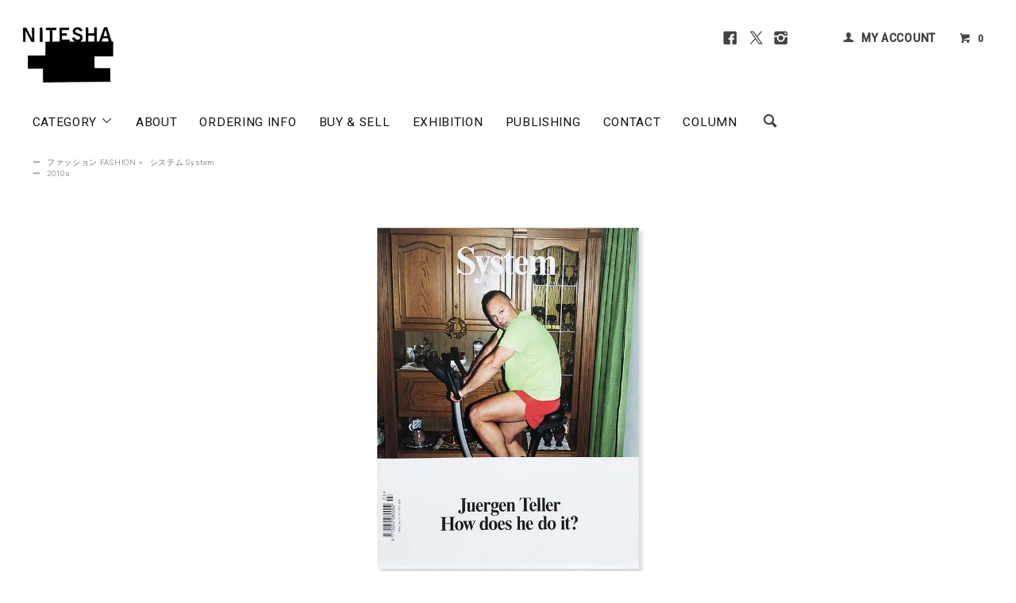

--- FILE ---
content_type: text/html; charset=EUC-JP
request_url: https://www.nitesha.com/?pid=169661362
body_size: 19702
content:
<!DOCTYPE html PUBLIC "-//W3C//DTD XHTML 1.0 Transitional//EN" "http://www.w3.org/TR/xhtml1/DTD/xhtml1-transitional.dtd">
<html xmlns:og="http://ogp.me/ns#" xmlns:fb="http://www.facebook.com/2008/fbml" xmlns:mixi="http://mixi-platform.com/ns#" xmlns="http://www.w3.org/1999/xhtml" xml:lang="ja" lang="ja" dir="ltr">
<head>
<meta http-equiv="content-type" content="text/html; charset=euc-jp" />
<meta http-equiv="X-UA-Compatible" content="IE=edge,chrome=1" />
<title>System Issue No.3 Spring/Summer 2014システム 第3号 2014年 春夏 - 古本買取 2手舎/二手舎 nitesha 写真集 アートブック 美術書 建築</title>
<meta name="Keywords" content="ファッション,写真集,古本,古書,買取,洋書,System Issue No.3 Spring/Summer 2014,システム 第3号 2014年 春夏,Tartan Publishing Ltd" />
<meta name="Description" content="System Issue No.3 Spring/Summer 2014 システム 第3号 2014年 春夏" />
<meta name="Author" content="2手舎 nitesha" />
<meta name="Copyright" content="Copyright 2025 nitesha." />
<meta http-equiv="content-style-type" content="text/css" />
<meta http-equiv="content-script-type" content="text/javascript" />
<link rel="stylesheet" href="https://www.nitesha.com/css/framework/colormekit.css" type="text/css" />
<link rel="stylesheet" href="https://www.nitesha.com/css/framework/colormekit-responsive.css" type="text/css" />
<link rel="stylesheet" href="https://img20.shop-pro.jp/PA01188/451/css/12/index.css?cmsp_timestamp=20240916152124" type="text/css" />
<link rel="stylesheet" href="https://img20.shop-pro.jp/PA01188/451/css/12/product.css?cmsp_timestamp=20240916152124" type="text/css" />

<link rel="alternate" type="application/rss+xml" title="rss" href="https://www.nitesha.com/?mode=rss" />
<link rel="shortcut icon" href="https://img20.shop-pro.jp/PA01188/451/favicon.ico?cmsp_timestamp=20250818151716" />
<script type="text/javascript" src="//ajax.googleapis.com/ajax/libs/jquery/1.11.0/jquery.min.js" ></script>
<meta property="og:title" content="System Issue No.3 Spring/Summer 2014システム 第3号 2014年 春夏 - 古本買取 2手舎/二手舎 nitesha 写真集 アートブック 美術書 建築" />
<meta property="og:description" content="System Issue No.3 Spring/Summer 2014 システム 第3号 2014年 春夏" />
<meta property="og:url" content="https://www.nitesha.com?pid=169661362" />
<meta property="og:site_name" content="古本買取 2手舎/二手舎 nitesha 写真集 アートブック 美術書 建築" />
<meta property="og:image" content="https://img20.shop-pro.jp/PA01188/451/product/169661362.jpg?cmsp_timestamp=20220815212516"/>
<meta name="google-site-verification" content="Z5OqUAGTgJmp1qI6B1jVg3Y-IshJOjCN4lHpb1Mr2zY" />

<!-- Google tag (gtag.js) -->
<script async src="https://www.googletagmanager.com/gtag/js?id=AW-16980630050"></script>
<script>
  window.dataLayer = window.dataLayer || [];
  function gtag(){dataLayer.push(arguments);}
  gtag('js', new Date());

  gtag('config', 'AW-16980630050');
</script>

<!--売りボタンクリック 計測 -->
<script>
    window.addEventListener('DOMContentLoaded', function() {
      document.querySelectorAll("button[class='btn btn-custom-sell btn-block']").forEach(function(link){
        link.addEventListener('click', function() {
          gtag('event', 'conversion', {send_to: "AW-16980630050/VkXhCLiYoLgaEKK0_6A_"}); 
     });
   });
  });
</script>
<script>
  var Colorme = {"page":"product","shop":{"account_id":"PA01188451","title":"\u53e4\u672c\u8cb7\u53d6 2\u624b\u820e\/\u4e8c\u624b\u820e nitesha \u5199\u771f\u96c6 \u30a2\u30fc\u30c8\u30d6\u30c3\u30af \u7f8e\u8853\u66f8 \u5efa\u7bc9"},"basket":{"total_price":0,"items":[]},"customer":{"id":null},"inventory_control":"product","product":{"shop_uid":"PA01188451","id":169661362,"name":"System Issue No.3 Spring\/Summer 2014<br>\u30b7\u30b9\u30c6\u30e0 \u7b2c3\u53f7 2014\u5e74 \u6625\u590f","model_number":"","stock_num":0,"sales_price":0,"sales_price_including_tax":0,"variants":[],"category":{"id_big":1395904,"id_small":23},"groups":[{"id":1408530}],"members_price":0,"members_price_including_tax":0}};

  (function() {
    function insertScriptTags() {
      var scriptTagDetails = [{"src":"https:\/\/zen.one\/analytics.js?1f57e30c6bab41729f166571bd0b6989","integrity":"sha384-UP5PkjRyBuD6IUef55IdlwSeg54ZLLVZYITd5McNyf9l+YBRB9OoRZPh1uEKvHxB"},{"src":"https:\/\/colorme-cdn.cart-rcv.jp\/PA01188451\/shop-d6c2c41b19a1d47a7680a11c491f347b-1234.js","integrity":"sha384-tPsvms5\/wn65zPtjqflxc349FAcI+xojsDOGPHQtD\/M331Q+CNEGJ9YwuWXmt1GT"}];
      var entry = document.getElementsByTagName('script')[0];

      scriptTagDetails.forEach(function(tagDetail) {
        var script = document.createElement('script');

        script.type = 'text/javascript';
        script.src = tagDetail.src;
        script.async = true;

        if( tagDetail.integrity ) {
          script.integrity = tagDetail.integrity;
          script.setAttribute('crossorigin', 'anonymous');
        }

        entry.parentNode.insertBefore(script, entry);
      })
    }

    window.addEventListener('load', insertScriptTags, false);
  })();
</script>
</head>
<body>
<meta name="colorme-acc-payload" content="?st=1&pt=10029&ut=169661362&at=PA01188451&v=20251213171021&re=&cn=45edc16c83159a9b88139990c50aa2e0" width="1" height="1" alt="" /><script>!function(){"use strict";Array.prototype.slice.call(document.getElementsByTagName("script")).filter((function(t){return t.src&&t.src.match(new RegExp("dist/acc-track.js$"))})).forEach((function(t){return document.body.removeChild(t)})),function t(c){var r=arguments.length>1&&void 0!==arguments[1]?arguments[1]:0;if(!(r>=c.length)){var e=document.createElement("script");e.onerror=function(){return t(c,r+1)},e.src="https://"+c[r]+"/dist/acc-track.js?rev=3",document.body.appendChild(e)}}(["acclog001.shop-pro.jp","acclog002.shop-pro.jp"])}();</script><link href="https://fonts.googleapis.com/css?family=Roboto:300,400,500&display=swap" rel="stylesheet" type="text/css">
  <link href="https://img.shop-pro.jp/tmpl_js/78/bxslider/jquery.bxslider.css" rel="stylesheet" type="text/css">
  <script src="https://img.shop-pro.jp/tmpl_js/78/bxslider/jquery.bxslider.min.js"></script>
<script src="https://img.shop-pro.jp/tmpl_js/78/jquery.tile.js"></script>
<script src="https://img.shop-pro.jp/tmpl_js/78/masonry.pkgd.min.js"></script>
<script src="https://img.shop-pro.jp/tmpl_js/78/smoothscroll.js"></script>
<script src="https://img.shop-pro.jp/tmpl_js/78/jquery.ah-placeholder.js"></script>
<script src="https://img.shop-pro.jp/tmpl_js/78/utility_index.js"></script>


<div class="cart_in_modal__bg show_while_cart_in_connecting spinner" style="display: none;"></div>
<!--[if lte IE 8]>
<div id="wrapper" class="ie8 page--product">
<![endif]-->

<div id="wrapper" class="page--product">

  <div id="header" class="header__section container">
    <div class="clearfix">
      <h1 class="header__logo header__logo-img">
        <a href="./"><img src="https://img20.shop-pro.jp/PA01188/451/PA01188451.jpg?cmsp_timestamp=20250818151716" alt="古本買取 2手舎/二手舎 nitesha 写真集 アートブック 美術書 建築" /></a>
      </h1>
      
      <ul class="header-nav hidden-phone">
				<li class="header-nav__unit s-n-s">
					<a href="https://www.facebook.com/2tesha/" target="_blank" rel="noopener"><i class="icon-lg-b icon-facebook"></i></a>
					<a href="https://twitter.com/NITESHA_BOOKS" target="_blank" rel="noopener"><i class="icon-lg-b icon-twitter"></i></a>
					<a href="https://www.instagram.com/nitesha_books/" target="_blank" rel="noopener"><i class="icon-lg-b icon-instagram"></i></a>
				</li><li class="header-nav__unit"></li>
        
        <li class="header-nav__unit">
          <i class="icon-b icon-user"></i>
          <a href="https://www.nitesha.com/?mode=myaccount" class="header-nav__txt">MY ACCOUNT</a>
        </li>
                
        <!-- 商品検索フォーム 
        <li class="header-nav__unit">
          <i class="icon-b icon-search header__search-switch" data-visible-switch="search-form"></i>
          <form action="https://www.nitesha.com/" method="GET" class="header__search-form" data-visible-target="search-form">
            <input type="hidden" name="mode" value="srh" /><input type="hidden" name="sort" value="n" />
            <input type="text" name="keyword" placeholder="商品を検索" class="header__search-form__input" data-search-input="search-form__input" />
          </form>
        </li>
         // 商品検索フォーム -->
        
        <li class="header-nav__unit">
                    <a href="https://www.nitesha.com/cart/proxy/basket?shop_id=PA01188451&shop_domain=nitesha.com" class="btn txt--mm header-nav__btn btn-cart-w">
            <i class="icon-b icon-cart"></i>0
          </a>
                  </li>
        
      </ul>
      
      
            
    </div>
    
    <ul class="global-nav-phone visible-phone">
      <li>
        <a href="javascript:TabBlockToggle('global-nav');">
          <i class="icon-lg-b icon-list"></i>
        </a>
      </li>
      <li>
        <a href="javascript:TabBlockToggle('global-nav__search-form');">
          <i class="icon-lg-b icon-search"></i>
        </a>
      </li>
      <li>
        <a href="javascript:TabBlockToggle('global-nav__user-nav');">
          <i class="icon-lg-b icon-user"></i>
        </a>
      </li>
      <li>
                <a href="https://www.nitesha.com/cart/proxy/basket?shop_id=PA01188451&shop_domain=nitesha.com">
          <i class="icon-lg-b icon-cart"></i>
        </a>
              </li>
    </ul>
    
    <div>
      <ul class="global-nav clearfix global-nav__pulldown-nav" data-visible-target="global-nav" data-block="tab-content">
        <li class="global-nav__unit global-nav__pulldown">
          <a href="javascript:PulldownToggle('global-nav__product-nav');" class="global-nav__unit__txt">
            CATEGORY <i class="icon-b icon-chevron_thin_down hidden-phone"></i>
          </a>
          
          <div class="visible-phone">
            <ul class="header__pulldown-nav__list">
              
                              <li>
                  <a href="https://www.nitesha.com/?mode=cate&cbid=1365793&csid=0&sort=n">
                    写真集 PHOTOGRAPHY
                  </a>
                </li>
                              <li>
                  <a href="https://www.nitesha.com/?mode=cate&cbid=1894627&csid=0&sort=n">
                    写真雑誌 PHOTO MAGAZINE
                  </a>
                </li>
                              <li>
                  <a href="https://www.nitesha.com/?mode=cate&cbid=1370365&csid=0&sort=n">
                    美術 ART
                  </a>
                </li>
                              <li>
                  <a href="https://www.nitesha.com/?mode=cate&cbid=1373577&csid=0&sort=n">
                    デザイン DESIGN
                  </a>
                </li>
                              <li>
                  <a href="https://www.nitesha.com/?mode=cate&cbid=1384991&csid=0&sort=n">
                    建築 ARCHITECTURE
                  </a>
                </li>
                              <li>
                  <a href="https://www.nitesha.com/?mode=cate&cbid=1395904&csid=0&sort=n">
                    ファッション FASHION
                  </a>
                </li>
                              <li>
                  <a href="https://www.nitesha.com/?mode=cate&cbid=1455935&csid=0&sort=n">
                    音楽 MUSIC
                  </a>
                </li>
                              <li>
                  <a href="https://www.nitesha.com/?mode=cate&cbid=1659712&csid=0&sort=n">
                    台湾ノスタルジー TAIWAN Nostalgie
                  </a>
                </li>
                              <li>
                  <a href="https://www.nitesha.com/?mode=cate&cbid=1398015&csid=0&sort=n">
                    映画 MOVIE
                  </a>
                </li>
                              <li>
                  <a href="https://www.nitesha.com/?mode=cate&cbid=1451089&csid=0&sort=n">
                    文学 LITERATURE
                  </a>
                </li>
                              <li>
                  <a href="https://www.nitesha.com/?mode=cate&cbid=1451114&csid=0&sort=n">
                    哲学 PHILOSOPHY
                  </a>
                </li>
                              <li>
                  <a href="https://www.nitesha.com/?mode=cate&cbid=1570263&csid=0&sort=n">
                    精神世界
                  </a>
                </li>
                              <li>
                  <a href="https://www.nitesha.com/?mode=cate&cbid=2817956&csid=0&sort=n">
                    プロイセン PRUSSIA
                  </a>
                </li>
                              <li>
                  <a href="https://www.nitesha.com/?mode=cate&cbid=1451148&csid=0&sort=n">
                    人類学 ANTHROPOLOGY
                  </a>
                </li>
                              <li>
                  <a href="https://www.nitesha.com/?mode=cate&cbid=1413367&csid=0&sort=n">
                    ノンジャンル NON GENRE
                  </a>
                </li>
                              <li>
                  <a href="https://www.nitesha.com/?mode=cate&cbid=1478660&csid=0&sort=n">
                    グッズ GOODS
                  </a>
                </li>
                            
              
                              <li>
                  <a href="https://www.nitesha.com/?mode=grp&gid=1408521&sort=n">
                    ~1930s
                  </a>
                </li>
                              <li>
                  <a href="https://www.nitesha.com/?mode=grp&gid=1408522&sort=n">
                    1940s
                  </a>
                </li>
                              <li>
                  <a href="https://www.nitesha.com/?mode=grp&gid=1408523&sort=n">
                    1950s
                  </a>
                </li>
                              <li>
                  <a href="https://www.nitesha.com/?mode=grp&gid=1408524&sort=n">
                    1960s
                  </a>
                </li>
                              <li>
                  <a href="https://www.nitesha.com/?mode=grp&gid=1408525&sort=n">
                    1970s
                  </a>
                </li>
                              <li>
                  <a href="https://www.nitesha.com/?mode=grp&gid=1408526&sort=n">
                    1980s
                  </a>
                </li>
                              <li>
                  <a href="https://www.nitesha.com/?mode=grp&gid=1408527&sort=n">
                    1990s
                  </a>
                </li>
                              <li>
                  <a href="https://www.nitesha.com/?mode=grp&gid=1408529&sort=n">
                    2000s
                  </a>
                </li>
                              <li>
                  <a href="https://www.nitesha.com/?mode=grp&gid=1408530&sort=n">
                    2010s
                  </a>
                </li>
                              <li>
                  <a href="https://www.nitesha.com/?mode=grp&gid=2475111&sort=n">
                    2020s
                  </a>
                </li>
                              <li>
                  <a href="https://www.nitesha.com/?mode=grp&gid=1316397&sort=n">
                    Vintage & Rare Books
                  </a>
                </li>
                              <li>
                  <a href="https://www.nitesha.com/?mode=grp&gid=1264667&sort=n">
                    木村伊兵衛写真賞 IHEI KIMURA PHOTO AWARD
                  </a>
                </li>
                              <li>
                  <a href="https://www.nitesha.com/?mode=grp&gid=836992&sort=n">
                    SCALO スカロ
                  </a>
                </li>
                              <li>
                  <a href="https://www.nitesha.com/?mode=grp&gid=875869&sort=n">
                    マッチアンドカンパニー MATCH and Company
                  </a>
                </li>
                              <li>
                  <a href="https://www.nitesha.com/?mode=grp&gid=2685799&sort=n">
                    A MAGAZINE curated by
                  </a>
                </li>
                              <li>
                  <a href="https://www.nitesha.com/?mode=grp&gid=1208989&sort=n">
                    COMME des GARCONS コム デ ギャルソン
                  </a>
                </li>
                              <li>
                  <a href="https://www.nitesha.com/?mode=grp&gid=2679081&sort=n">
                    VISIONAIRE ヴィジョネア
                  </a>
                </li>
                              <li>
                  <a href="https://www.nitesha.com/?mode=grp&gid=2692663&sort=n">
                    VOGUE ヴォーグ
                  </a>
                </li>
                              <li>
                  <a href="https://www.nitesha.com/?mode=grp&gid=628207&sort=n">
                    VOICES OF PHOTOGRAPHY 撮影之聲
                  </a>
                </li>
                              <li>
                  <a href="https://www.nitesha.com/?mode=grp&gid=987636&sort=n">
                    角頭音楽 TCM/Taiwan Color's Music
                  </a>
                </li>
                              <li>
                  <a href="https://www.nitesha.com/?mode=grp&gid=590933&sort=n">
                    漢聲
                  </a>
                </li>
                              <li>
                  <a href="https://www.nitesha.com/?mode=grp&gid=684200&sort=n">
                    BankART 1929
                  </a>
                </li>
                              <li>
                  <a href="https://www.nitesha.com/?mode=grp&gid=2383584&sort=n">
                    PLAGES プラージュ
                  </a>
                </li>
                              <li>
                  <a href="https://www.nitesha.com/?mode=grp&gid=2525461&sort=n">
                    NITESHA KYOTO 2021 W/S
                  </a>
                </li>
                              <li>
                  <a href="https://www.nitesha.com/?mode=grp&gid=2609040&sort=n">
                    NITESHA KYOTO 2021 S/A
                  </a>
                </li>
                              <li>
                  <a href="https://www.nitesha.com/?mode=grp&gid=2637156&sort=n">
                    NITESHA KYOTO 2021 AW
                  </a>
                </li>
                              <li>
                  <a href="https://www.nitesha.com/?mode=grp&gid=2637248&sort=n">
                    NITESHA KYOTO 2021 AW english
                  </a>
                </li>
                              <li>
                  <a href="https://www.nitesha.com/?mode=grp&gid=2644528&sort=n">
                    Xeroxed Photo Albums by ARAKI NOBUYOSHI
                  </a>
                </li>
                              <li>
                  <a href="https://www.nitesha.com/?mode=grp&gid=2675004&sort=n">
                    NITESHA KYOTO 2021-22 WINTER
                  </a>
                </li>
                              <li>
                  <a href="https://www.nitesha.com/?mode=grp&gid=2714106&sort=n">
                    NITESHA KYOTO 2022 SS
                  </a>
                </li>
                              <li>
                  <a href="https://www.nitesha.com/?mode=grp&gid=2782509&sort=n">
                    NITESHA KYOTO 2022 AW
                  </a>
                </li>
                              <li>
                  <a href="https://www.nitesha.com/?mode=grp&gid=2785274&sort=n">
                    NITESHA IN TAIPEI: PROVOKE
                  </a>
                </li>
                              <li>
                  <a href="https://www.nitesha.com/?mode=grp&gid=2785469&sort=n">
                    NITESHA BGTP: DAIDO MORIYAMA
                  </a>
                </li>
                              <li>
                  <a href="https://www.nitesha.com/?mode=grp&gid=2785516&sort=n">
                    NITESHA BGTP: RALPH GIBSON
                  </a>
                </li>
                              <li>
                  <a href="https://www.nitesha.com/?mode=grp&gid=2785529&sort=n">
                    NITESHA BGTP: MAKOTO OONO
                  </a>
                </li>
                              <li>
                  <a href="https://www.nitesha.com/?mode=grp&gid=2785562&sort=n">
                    BOOK EXHIBITION #1
                  </a>
                </li>
                              <li>
                  <a href="https://www.nitesha.com/?mode=grp&gid=2787663&sort=n">
                    NITESHA 10TH "MATCH POINT"
                  </a>
                </li>
                              <li>
                  <a href="https://www.nitesha.com/?mode=grp&gid=2788314&sort=n">
                    PUBLISHING
                  </a>
                </li>
                              <li>
                  <a href="https://www.nitesha.com/?mode=grp&gid=2838246&sort=n">
                    民俗会議
                  </a>
                </li>
                              <li>
                  <a href="https://www.nitesha.com/?mode=grp&gid=2876906&sort=n">
                    NITESHA KYOTO 2023 SUMMER
                  </a>
                </li>
                              <li>
                  <a href="https://www.nitesha.com/?mode=grp&gid=2913526&sort=n">
                    NITESHA KYOTO 2023 AW October
                  </a>
                </li>
                              <li>
                  <a href="https://www.nitesha.com/?mode=grp&gid=2919253&sort=n">
                    NITESHA KYOTO 2023 AW November
                  </a>
                </li>
                              <li>
                  <a href="https://www.nitesha.com/?mode=grp&gid=2928170&sort=n">
                    NITESHA KYOTO 2023 AW December
                  </a>
                </li>
                              <li>
                  <a href="https://www.nitesha.com/?mode=grp&gid=2942647&sort=n">
                    NITESHA TOKYO 2024 Winter
                  </a>
                </li>
                              <li>
                  <a href="https://www.nitesha.com/?mode=grp&gid=2950525&sort=n">
                    the sitcoms ep1
                  </a>
                </li>
                              <li>
                  <a href="https://www.nitesha.com/?mode=grp&gid=2965974&sort=n">
                    NITESHA TOKYO 2024 Spring
                  </a>
                </li>
                              <li>
                  <a href="https://www.nitesha.com/?mode=grp&gid=2973426&sort=n">
                    NITESHA KYOTO 2024 Summer
                  </a>
                </li>
                              <li>
                  <a href="https://www.nitesha.com/?mode=grp&gid=2985113&sort=n">
                    NITESHA TOKYO 2024 Summer
                  </a>
                </li>
                              <li>
                  <a href="https://www.nitesha.com/?mode=grp&gid=3023565&sort=n">
                    yorioshow SS2025
                  </a>
                </li>
                              <li>
                  <a href="https://www.nitesha.com/?mode=grp&gid=3035810&sort=n">
                    Tokyo Art Book Fair 2024
                  </a>
                </li>
                              <li>
                  <a href="https://www.nitesha.com/?mode=grp&gid=3118002&sort=n">
                    NITESHA KYOTO 2025 Autumn
                  </a>
                </li>
                              <li>
                  <a href="https://www.nitesha.com/?mode=grp&gid=3130084&sort=n">
                    yorioshow SS26 CUIRISM 3 "Portable mind"
                  </a>
                </li>
              						
            </ul>
          </div>
          
        </li>
        <li class="global-nav__unit">
          <a href="https://www.nitesha.com/?mode=f2" class="global-nav__unit__txt">ABOUT</a>
        </li>
        				<li class="global-nav__unit">
          <a href="https://www.nitesha.com/?mode=f1" class="global-nav__unit__txt">ORDERING INFO</a>
        </li>
				<li class="global-nav__unit">
          <a href="https://www.nitesha.com/?mode=f14" class="global-nav__unit__txt">BUY &amp; SELL</a>
        </li>
				<li class="global-nav__unit">
          <a href="https://www.nitesha.com/?mode=f23" class="global-nav__unit__txt">EXHIBITION</a>
        </li>
				<li class="global-nav__unit">
          <a href="https://www.nitesha.com/?mode=grp&gid=2788314&sort=n" class="global-nav__unit__txt">PUBLISHING</a>
        </li>
        <li class="global-nav__unit">
          <a href="https://ssl.form-mailer.jp/fms/0c7a8cd6357574" class="global-nav__unit__txt" target="_blank" rel="noopener">CONTACT</a>
        </li>
				<li class="global-nav__unit">
          <a href="https://www.nitesha.com/?tid=12&mode=f22" class="global-nav__unit__txt">COLUMN</a>
        </li>
				<li class="visible-phone">
				<div style="text-align:center;margin:10px 0 25px 0;"><a href="https://www.facebook.com/2tesha/" target="_blank" rel="noopener"><i class="icon-lg-b icon-facebook"></i></a><a href="https://twitter.com/NITESHA_BOOKS" target="_blank" rel="noopener"><i class="icon-lg-b icon-twitter"></i></a><a href="https://www.instagram.com/nitesha_books/" target="_blank" rel="noopener"><i class="icon-lg-b icon-instagram"></i></a></div>
				</li>
				
        <li class="global-nav__unit hidden-phone">
          <i class="icon-lg-b icon-search header__search-switch" data-visible-switch="search-form"></i>
          <form action="https://www.nitesha.com/" method="GET" class="header__search-form" data-visible-target="search-form">
            <input type="hidden" name="mode" value="srh" /><input type="hidden" name="sort" value="n" />
            <input type="text" name="keyword" placeholder="Search ..." class="header__search-form__input" data-search-input="search-form__input" />
          </form>
        </li>
        
				
      </ul>
      <div class="global-nav__pulldown-nav" data-visible-target="global-nav__search-form" data-block="tab-content">
        <form action="https://www.nitesha.com/" method="GET" class="header__search-form--phone">
          <input type="hidden" name="mode" value="srh" /><input type="hidden" name="sort" value="n" />
          <input type="text" name="keyword" placeholder="商品を検索" />
          <button class="btn">検索</button>
        </form>
      </div>
      <div class="global-nav__pulldown-nav" data-visible-target="global-nav__user-nav" data-block="tab-content">
        <ul class="header__pulldown-nav__list">
          <li><a href="https://www.nitesha.com/?mode=myaccount">マイアカウント</a></li>
                  </ul>
      </div>
    </div>
    <div class="global-nav__pulldown-nav row hidden-phone" data-visible-target="global-nav__product-nav" data-block="tab-content">
      
                                    
                    <ul class="header__pulldown-nav__list col col-md-12 col-sm-12">
                    <li>
              <a href="https://www.nitesha.com/?mode=cate&cbid=1365793&csid=0&sort=n">
                <i class="icon-b icon-chevron_thin_right"></i> 写真集 PHOTOGRAPHY
              </a>
            </li>
                                          <li>
              <a href="https://www.nitesha.com/?mode=cate&cbid=1894627&csid=0&sort=n">
                <i class="icon-b icon-chevron_thin_right"></i> 写真雑誌 PHOTO MAGAZINE
              </a>
            </li>
                                          <li>
              <a href="https://www.nitesha.com/?mode=cate&cbid=1370365&csid=0&sort=n">
                <i class="icon-b icon-chevron_thin_right"></i> 美術 ART
              </a>
            </li>
                                          <li>
              <a href="https://www.nitesha.com/?mode=cate&cbid=1373577&csid=0&sort=n">
                <i class="icon-b icon-chevron_thin_right"></i> デザイン DESIGN
              </a>
            </li>
                                          <li>
              <a href="https://www.nitesha.com/?mode=cate&cbid=1384991&csid=0&sort=n">
                <i class="icon-b icon-chevron_thin_right"></i> 建築 ARCHITECTURE
              </a>
            </li>
                                          <li>
              <a href="https://www.nitesha.com/?mode=cate&cbid=1395904&csid=0&sort=n">
                <i class="icon-b icon-chevron_thin_right"></i> ファッション FASHION
              </a>
            </li>
                                          <li>
              <a href="https://www.nitesha.com/?mode=cate&cbid=1455935&csid=0&sort=n">
                <i class="icon-b icon-chevron_thin_right"></i> 音楽 MUSIC
              </a>
            </li>
                                          <li>
              <a href="https://www.nitesha.com/?mode=cate&cbid=1659712&csid=0&sort=n">
                <i class="icon-b icon-chevron_thin_right"></i> 台湾ノスタルジー TAIWAN Nostalgie
              </a>
            </li>
                  </ul>
          <ul class="header__pulldown-nav__list col col-md-12 col-sm-12">
                                          <li>
              <a href="https://www.nitesha.com/?mode=cate&cbid=1398015&csid=0&sort=n">
                <i class="icon-b icon-chevron_thin_right"></i> 映画 MOVIE
              </a>
            </li>
                                          <li>
              <a href="https://www.nitesha.com/?mode=cate&cbid=1451089&csid=0&sort=n">
                <i class="icon-b icon-chevron_thin_right"></i> 文学 LITERATURE
              </a>
            </li>
                                          <li>
              <a href="https://www.nitesha.com/?mode=cate&cbid=1451114&csid=0&sort=n">
                <i class="icon-b icon-chevron_thin_right"></i> 哲学 PHILOSOPHY
              </a>
            </li>
                                          <li>
              <a href="https://www.nitesha.com/?mode=cate&cbid=1570263&csid=0&sort=n">
                <i class="icon-b icon-chevron_thin_right"></i> 精神世界
              </a>
            </li>
                                          <li>
              <a href="https://www.nitesha.com/?mode=cate&cbid=2817956&csid=0&sort=n">
                <i class="icon-b icon-chevron_thin_right"></i> プロイセン PRUSSIA
              </a>
            </li>
                                          <li>
              <a href="https://www.nitesha.com/?mode=cate&cbid=1451148&csid=0&sort=n">
                <i class="icon-b icon-chevron_thin_right"></i> 人類学 ANTHROPOLOGY
              </a>
            </li>
                                          <li>
              <a href="https://www.nitesha.com/?mode=cate&cbid=1413367&csid=0&sort=n">
                <i class="icon-b icon-chevron_thin_right"></i> ノンジャンル NON GENRE
              </a>
            </li>
                                          <li>
              <a href="https://www.nitesha.com/?mode=cate&cbid=1478660&csid=0&sort=n">
                <i class="icon-b icon-chevron_thin_right"></i> グッズ GOODS
              </a>
            </li>
                          </ul>
                    
			<p style="clear:both;"></p>
      
                                    
                    <ul class="header__pulldown-nav__list col col-md-12 col-sm-12">
                    <li>
              <a href="https://www.nitesha.com/?mode=grp&gid=1408521&sort=n">
                <i class="icon-b icon-chevron_thin_right"></i> ~1930s
              </a>
            </li>
                                          <li>
              <a href="https://www.nitesha.com/?mode=grp&gid=1408522&sort=n">
                <i class="icon-b icon-chevron_thin_right"></i> 1940s
              </a>
            </li>
                                          <li>
              <a href="https://www.nitesha.com/?mode=grp&gid=1408523&sort=n">
                <i class="icon-b icon-chevron_thin_right"></i> 1950s
              </a>
            </li>
                                          <li>
              <a href="https://www.nitesha.com/?mode=grp&gid=1408524&sort=n">
                <i class="icon-b icon-chevron_thin_right"></i> 1960s
              </a>
            </li>
                                          <li>
              <a href="https://www.nitesha.com/?mode=grp&gid=1408525&sort=n">
                <i class="icon-b icon-chevron_thin_right"></i> 1970s
              </a>
            </li>
                                          <li>
              <a href="https://www.nitesha.com/?mode=grp&gid=1408526&sort=n">
                <i class="icon-b icon-chevron_thin_right"></i> 1980s
              </a>
            </li>
                                          <li>
              <a href="https://www.nitesha.com/?mode=grp&gid=1408527&sort=n">
                <i class="icon-b icon-chevron_thin_right"></i> 1990s
              </a>
            </li>
                                          <li>
              <a href="https://www.nitesha.com/?mode=grp&gid=1408529&sort=n">
                <i class="icon-b icon-chevron_thin_right"></i> 2000s
              </a>
            </li>
                                          <li>
              <a href="https://www.nitesha.com/?mode=grp&gid=1408530&sort=n">
                <i class="icon-b icon-chevron_thin_right"></i> 2010s
              </a>
            </li>
                                          <li>
              <a href="https://www.nitesha.com/?mode=grp&gid=2475111&sort=n">
                <i class="icon-b icon-chevron_thin_right"></i> 2020s
              </a>
            </li>
                                          <li>
              <a href="https://www.nitesha.com/?mode=grp&gid=1316397&sort=n">
                <i class="icon-b icon-chevron_thin_right"></i> Vintage & Rare Books
              </a>
            </li>
                                          <li>
              <a href="https://www.nitesha.com/?mode=grp&gid=1264667&sort=n">
                <i class="icon-b icon-chevron_thin_right"></i> 木村伊兵衛写真賞 IHEI KIMURA PHOTO AWARD
              </a>
            </li>
                                          <li>
              <a href="https://www.nitesha.com/?mode=grp&gid=836992&sort=n">
                <i class="icon-b icon-chevron_thin_right"></i> SCALO スカロ
              </a>
            </li>
                                          <li>
              <a href="https://www.nitesha.com/?mode=grp&gid=875869&sort=n">
                <i class="icon-b icon-chevron_thin_right"></i> マッチアンドカンパニー MATCH and Company
              </a>
            </li>
                                          <li>
              <a href="https://www.nitesha.com/?mode=grp&gid=2685799&sort=n">
                <i class="icon-b icon-chevron_thin_right"></i> A MAGAZINE curated by
              </a>
            </li>
                                          <li>
              <a href="https://www.nitesha.com/?mode=grp&gid=1208989&sort=n">
                <i class="icon-b icon-chevron_thin_right"></i> COMME des GARCONS コム デ ギャルソン
              </a>
            </li>
                                          <li>
              <a href="https://www.nitesha.com/?mode=grp&gid=2679081&sort=n">
                <i class="icon-b icon-chevron_thin_right"></i> VISIONAIRE ヴィジョネア
              </a>
            </li>
                                          <li>
              <a href="https://www.nitesha.com/?mode=grp&gid=2692663&sort=n">
                <i class="icon-b icon-chevron_thin_right"></i> VOGUE ヴォーグ
              </a>
            </li>
                                          <li>
              <a href="https://www.nitesha.com/?mode=grp&gid=628207&sort=n">
                <i class="icon-b icon-chevron_thin_right"></i> VOICES OF PHOTOGRAPHY 撮影之聲
              </a>
            </li>
                                          <li>
              <a href="https://www.nitesha.com/?mode=grp&gid=987636&sort=n">
                <i class="icon-b icon-chevron_thin_right"></i> 角頭音楽 TCM/Taiwan Color's Music
              </a>
            </li>
                                          <li>
              <a href="https://www.nitesha.com/?mode=grp&gid=590933&sort=n">
                <i class="icon-b icon-chevron_thin_right"></i> 漢聲
              </a>
            </li>
                                          <li>
              <a href="https://www.nitesha.com/?mode=grp&gid=684200&sort=n">
                <i class="icon-b icon-chevron_thin_right"></i> BankART 1929
              </a>
            </li>
                                          <li>
              <a href="https://www.nitesha.com/?mode=grp&gid=2383584&sort=n">
                <i class="icon-b icon-chevron_thin_right"></i> PLAGES プラージュ
              </a>
            </li>
                                          <li>
              <a href="https://www.nitesha.com/?mode=grp&gid=2525461&sort=n">
                <i class="icon-b icon-chevron_thin_right"></i> NITESHA KYOTO 2021 W/S
              </a>
            </li>
                                          <li>
              <a href="https://www.nitesha.com/?mode=grp&gid=2609040&sort=n">
                <i class="icon-b icon-chevron_thin_right"></i> NITESHA KYOTO 2021 S/A
              </a>
            </li>
                                          <li>
              <a href="https://www.nitesha.com/?mode=grp&gid=2637156&sort=n">
                <i class="icon-b icon-chevron_thin_right"></i> NITESHA KYOTO 2021 AW
              </a>
            </li>
                  </ul>
          <ul class="header__pulldown-nav__list col col-md-12 col-sm-12">
                                          <li>
              <a href="https://www.nitesha.com/?mode=grp&gid=2637248&sort=n">
                <i class="icon-b icon-chevron_thin_right"></i> NITESHA KYOTO 2021 AW english
              </a>
            </li>
                                          <li>
              <a href="https://www.nitesha.com/?mode=grp&gid=2644528&sort=n">
                <i class="icon-b icon-chevron_thin_right"></i> Xeroxed Photo Albums by ARAKI NOBUYOSHI
              </a>
            </li>
                                          <li>
              <a href="https://www.nitesha.com/?mode=grp&gid=2675004&sort=n">
                <i class="icon-b icon-chevron_thin_right"></i> NITESHA KYOTO 2021-22 WINTER
              </a>
            </li>
                                          <li>
              <a href="https://www.nitesha.com/?mode=grp&gid=2714106&sort=n">
                <i class="icon-b icon-chevron_thin_right"></i> NITESHA KYOTO 2022 SS
              </a>
            </li>
                                          <li>
              <a href="https://www.nitesha.com/?mode=grp&gid=2782509&sort=n">
                <i class="icon-b icon-chevron_thin_right"></i> NITESHA KYOTO 2022 AW
              </a>
            </li>
                                          <li>
              <a href="https://www.nitesha.com/?mode=grp&gid=2785274&sort=n">
                <i class="icon-b icon-chevron_thin_right"></i> NITESHA IN TAIPEI: PROVOKE
              </a>
            </li>
                                          <li>
              <a href="https://www.nitesha.com/?mode=grp&gid=2785469&sort=n">
                <i class="icon-b icon-chevron_thin_right"></i> NITESHA BGTP: DAIDO MORIYAMA
              </a>
            </li>
                                          <li>
              <a href="https://www.nitesha.com/?mode=grp&gid=2785516&sort=n">
                <i class="icon-b icon-chevron_thin_right"></i> NITESHA BGTP: RALPH GIBSON
              </a>
            </li>
                                          <li>
              <a href="https://www.nitesha.com/?mode=grp&gid=2785529&sort=n">
                <i class="icon-b icon-chevron_thin_right"></i> NITESHA BGTP: MAKOTO OONO
              </a>
            </li>
                                          <li>
              <a href="https://www.nitesha.com/?mode=grp&gid=2785562&sort=n">
                <i class="icon-b icon-chevron_thin_right"></i> BOOK EXHIBITION #1
              </a>
            </li>
                                          <li>
              <a href="https://www.nitesha.com/?mode=grp&gid=2787663&sort=n">
                <i class="icon-b icon-chevron_thin_right"></i> NITESHA 10TH "MATCH POINT"
              </a>
            </li>
                                          <li>
              <a href="https://www.nitesha.com/?mode=grp&gid=2788314&sort=n">
                <i class="icon-b icon-chevron_thin_right"></i> PUBLISHING
              </a>
            </li>
                                          <li>
              <a href="https://www.nitesha.com/?mode=grp&gid=2838246&sort=n">
                <i class="icon-b icon-chevron_thin_right"></i> 民俗会議
              </a>
            </li>
                                          <li>
              <a href="https://www.nitesha.com/?mode=grp&gid=2876906&sort=n">
                <i class="icon-b icon-chevron_thin_right"></i> NITESHA KYOTO 2023 SUMMER
              </a>
            </li>
                                          <li>
              <a href="https://www.nitesha.com/?mode=grp&gid=2913526&sort=n">
                <i class="icon-b icon-chevron_thin_right"></i> NITESHA KYOTO 2023 AW October
              </a>
            </li>
                                          <li>
              <a href="https://www.nitesha.com/?mode=grp&gid=2919253&sort=n">
                <i class="icon-b icon-chevron_thin_right"></i> NITESHA KYOTO 2023 AW November
              </a>
            </li>
                                          <li>
              <a href="https://www.nitesha.com/?mode=grp&gid=2928170&sort=n">
                <i class="icon-b icon-chevron_thin_right"></i> NITESHA KYOTO 2023 AW December
              </a>
            </li>
                                          <li>
              <a href="https://www.nitesha.com/?mode=grp&gid=2942647&sort=n">
                <i class="icon-b icon-chevron_thin_right"></i> NITESHA TOKYO 2024 Winter
              </a>
            </li>
                                          <li>
              <a href="https://www.nitesha.com/?mode=grp&gid=2950525&sort=n">
                <i class="icon-b icon-chevron_thin_right"></i> the sitcoms ep1
              </a>
            </li>
                                          <li>
              <a href="https://www.nitesha.com/?mode=grp&gid=2965974&sort=n">
                <i class="icon-b icon-chevron_thin_right"></i> NITESHA TOKYO 2024 Spring
              </a>
            </li>
                                          <li>
              <a href="https://www.nitesha.com/?mode=grp&gid=2973426&sort=n">
                <i class="icon-b icon-chevron_thin_right"></i> NITESHA KYOTO 2024 Summer
              </a>
            </li>
                                          <li>
              <a href="https://www.nitesha.com/?mode=grp&gid=2985113&sort=n">
                <i class="icon-b icon-chevron_thin_right"></i> NITESHA TOKYO 2024 Summer
              </a>
            </li>
                                          <li>
              <a href="https://www.nitesha.com/?mode=grp&gid=3023565&sort=n">
                <i class="icon-b icon-chevron_thin_right"></i> yorioshow SS2025
              </a>
            </li>
                                          <li>
              <a href="https://www.nitesha.com/?mode=grp&gid=3035810&sort=n">
                <i class="icon-b icon-chevron_thin_right"></i> Tokyo Art Book Fair 2024
              </a>
            </li>
                                          <li>
              <a href="https://www.nitesha.com/?mode=grp&gid=3118002&sort=n">
                <i class="icon-b icon-chevron_thin_right"></i> NITESHA KYOTO 2025 Autumn
              </a>
            </li>
                                          <li>
              <a href="https://www.nitesha.com/?mode=grp&gid=3130084&sort=n">
                <i class="icon-b icon-chevron_thin_right"></i> yorioshow SS26 CUIRISM 3 "Portable mind"
              </a>
            </li>
                          </ul>
                     
    </div>
  </div>
        <form name="product_form" method="post" action="https://www.nitesha.com/cart/proxy/basket/items/add">
    <div class="container">
			

<div class="topicpath-nav" style="font-weight: 300;">
ー <a href='?mode=cate&cbid=1395904&csid=0&sort=n'>ファッション FASHION</a> &gt; <a href='?mode=cate&cbid=1395904&csid=23&sort=n'>システム System</a><br />

ー <a href="https://www.nitesha.com/?mode=grp&gid=1408530&sort=n">2010s</a>
</div>

			
        
        <div class="product__images section__block">
          <div class="product__main-image">
                          <img src="https://img20.shop-pro.jp/PA01188/451/product/169661362.jpg?cmsp_timestamp=20220815212516" data-product-image="main" />
                      </div>
                  </div>
        <div class="cart_in_modal cart_modal__close" style="display: none;">
      <div class="cart_in_modal__outline not_bubbling">
        <label class="cart_modal__close cart_in_modal__close-icon">
        </label>
        <p class="cart_in_modal__heading">
          こちらの商品が<br class="sp-br">カートに入りました
        </p>
        <div class="cart_in_modal__detail">
                    <div class="cart_in_modal__image-wrap">
            <img src="https://img20.shop-pro.jp/PA01188/451/product/169661362.jpg?cmsp_timestamp=20220815212516" alt="" class="cart_in_modal__image" />
          </div>
                    <p class="cart_in_modal__name">
            System Issue No.3 Spring/Summer 2014<br>システム 第3号 2014年 春夏
          </p>
        </div>
        <div class="cart_in_modal__button-wrap">
          <button class="cart_view_with_async cart_in_modal__button cart_in_modal__button--solid">かごの中身を見る</button>
          <p class="cart_modal__close cart_in_modal__text-link">ショッピングを続ける</p>
        </div>
      </div>
    </div>
    <div class="cart_in_error_modal cart_in_error__close" style="display: none;">
      <div class="cart_in_modal__outline not_bubbling">
        <label class="cart_in_error__close cart_in_modal__close-icon">
        </label>
        <p class="cart_in_error_message cart_in_error_modal__heading"></p>
        <div class="cart_in_modal__button-wrap">
          <button class="cart_in_error__close cart_in_modal__button cart_in_modal__button--solid">ショッピングを続ける</button>
        </div>
      </div>
    </div>
        <div class="product__info section__block">
			
      <div class="container row">
				<div class="col col-lg-1"></div>
        <div class="col col-lg-7 col-sm-12 p-info-left">
					<div class="row">

					
          <h2 class="product__name product-name-h2">
						System Issue No.3 Spring/Summer 2014<br>システム 第3号 2014年 春夏
                      </h2>
					
					</div>
          
          <div class="row">
            <div style="text-align:right;font-weight: bold;"><a href="javascript:;" onclick="Display('no1')">JP</a> / <a href="javascript:;" onclick="Display('no2')">EN</a></div><div id="SW1">Juergen Teller How does he do it?<br />
イギリス・ロンドン発のファッション雑誌『SYSTEM』の第3号。スイスのキュレーター、ハンス・ウルリッヒ・オブリスト(Hans Ulrich Obrist)と写真家ヨーガン・テラーとの対談などを収録。</div><div id="SW2" style="display:none;">The third issue of SYSTEM, a fashion magazine from London, England. Includes interviews between Swiss curator Hans Ulrich Obrist and photographer Jurgen Teller.</div><br />
エディトリアルボード：Alexia Niedzielski, Elizabeth von Guttman, Jonathan Wingfield, Thomas Len<br />
thal<br />
アートディレクター：Mathieu Perroud<br />
<br />
出版社 publisher：Tartan Publishing Ltd<br />
刊行年 year： 2014<br />
ページ数 pages：206<br />
サイズ size：H301×W231mm<br />
フォーマット format：ソフトカバー/softcover<br />
言語 language :英文/English<br />
付属品 attachment：帯、小冊子/wraparound band, a booklet<br />
状態 condition：帯少傷み。/good.
          <script language="javascript" type="text/javascript">
					<!--
					function Display(no){
					   if(no == "no1"){
					       document.getElementById("SW1").style.display = "block";
					       document.getElementById("SW2").style.display = "none";
					   }else if(no == "no2"){
					       document.getElementById("SW1").style.display = "none";
					       document.getElementById("SW2").style.display = "block";
					   }
					}
					-->
					</script>
					</div>
          
        </div>
				
        <div class="col col-lg-3 col-sm-12 p-info-right">
					
									
					
					<ul class="product__order__btns">
					 <li class="product__order__btn">
										<button type="submit" class="btn btn-custom btn-block" onclick="window.open('https://ssl.form-mailer.jp/fms/0c7a8cd6357574')">
                    INQUIRY<br /><span style="font-size: .6em;line-height: 1.1em;">再入荷連絡を希望</span>
										</button>
					 </li>
					</ul>
					
					
									
					
					<div>
					<ul class="product__order__btns">
					 <li class="product__order__btn">
										<button type="submit" class="btn btn-custom-sell btn-block" onclick="window.open('https://nitesha.shop-pro.jp/secure/?mode=inq&shop_id=PA01188451&tid=5')">
                    <i class="icon-lg-w icon-paper_plane"></i>こちらの本を売る
										</button>
					 </li>
					</ul>
					</div>
					<span class="cart-bottom">
						Overseas shipping available. If you would like to order the book please contact us directly by email or via online <a href="https://ssl.form-mailer.jp/fms/0c7a8cd6357574" target="_blank">inquiry form</a>.<br>
					我們提供海外郵寄服務。若&#24744;欲購書請直接來信或填寫<a href="https://ssl.form-mailer.jp/fms/0c7a8cd6357574" target="_blank">線上表單</a><br><br>
					<a href="https://twitter.com/share" class="twitter-share-button" data-url="https://www.nitesha.com/?pid=169661362" data-text="" data-lang="ja" >ツイート</a>
<script charset="utf-8">!function(d,s,id){var js,fjs=d.getElementsByTagName(s)[0],p=/^http:/.test(d.location)?'http':'https';if(!d.getElementById(id)){js=d.createElement(s);js.id=id;js.src=p+'://platform.twitter.com/widgets.js';fjs.parentNode.insertBefore(js,fjs);}}(document, 'script', 'twitter-wjs');</script>
					</span>		
					
					
        </div>
				<div class="col col-lg-1"></div>
      </div>
    </div>

		<div class="container">
			<div style="height: 50px;border-bottom: solid 1px #BDBDBD;">
			</div>
  
      <div class="carousel-slide container section__block">
      <h2 class="section__title-h2">NEW ARRIVALS</h2>
      <ul class="history-list row product-list product-list--slide" data-carousel="history">
                  <li class="product-list__unit col">
            <a href="?pid=131429396">
                              <img src="https://img20.shop-pro.jp/PA01188/451/product/131429396_th.jpg?cmsp_timestamp=20220530222400" alt="PROVOKE Complete Reprint of 3 Volumes<br>プロヴォーク 復刻版 全3冊揃" class="product-list__photo" />
                          </a>
            <a href="?pid=131429396" class="product-list__name product-list__text">
              PROVOKE Complete Reprint of 3 Volumes<br>プロヴォーク 復刻版 全3冊揃
            </a>
                        <p>
                                              <span class="product-list__price product-list__text">
                  8,800円(税込)
                </span>
                                          </p>
          </li>
                  <li class="product-list__unit col">
            <a href="?pid=189790231">
                              <img src="https://img20.shop-pro.jp/PA01188/451/product/189790231_th.jpg?cmsp_timestamp=20251212221635" alt="Gucci: The Art of Silk *Japanese Edition<br>グッチ アート・オブ・シルク*日本語版" class="product-list__photo" />
                          </a>
            <a href="?pid=189790231" class="product-list__name product-list__text">
              Gucci: The Art of Silk *Japanese Edition<br>グッチ アート・オブ・シルク*日本語版
            </a>
                        <p>
                                              <span class="product-list__price product-list__text">
                  33,000円(税込)
                </span>
                                          </p>
          </li>
                  <li class="product-list__unit col">
            <a href="?pid=99295660">
                              <img src="https://img20.shop-pro.jp/PA01188/451/product/99295660_th.jpg?cmsp_timestamp=20251212221614" alt="CHINESE STAR SIGNS 12 pop up illustrations by Akio Okumura *signed<br>干支の本 奥村昭夫 *署名本" class="product-list__photo" />
                          </a>
            <a href="?pid=99295660" class="product-list__name product-list__text">
              CHINESE STAR SIGNS 12 pop up illustrations by Akio Okumura *signed<br>干支の本 奥村昭夫 *署名本
            </a>
                        <p>
                                              <span class="product-list__price product-list__text">
                  33,000円(税込)
                </span>
                                          </p>
          </li>
                  <li class="product-list__unit col">
            <a href="?pid=189746199">
                              <img src="https://img20.shop-pro.jp/PA01188/451/product/189746199_th.jpg?cmsp_timestamp=20251210211116" alt="Irina Ionesco: original print 「L'amour courtois」*signed<br>イリナ・イオネスコ オリジナルプリント *署名" class="product-list__photo" />
                          </a>
            <a href="?pid=189746199" class="product-list__name product-list__text">
              Irina Ionesco: original print 「L'amour courtois」*signed<br>イリナ・イオネスコ オリジナルプリント *署名
            </a>
                        <p>
                                              <span class="product-list__price product-list__text">
                  110,000円(税込)
                </span>
                                          </p>
          </li>
                  <li class="product-list__unit col">
            <a href="?pid=189734235">
                              <img src="https://img20.shop-pro.jp/PA01188/451/product/189734235_th.jpg?cmsp_timestamp=20251209232221" alt="Urban Texture: Futako-Tamagawa by Rinko Kawashima<br>河島倫子" class="product-list__photo" />
                          </a>
            <a href="?pid=189734235" class="product-list__name product-list__text">
              Urban Texture: Futako-Tamagawa by Rinko Kawashima<br>河島倫子
            </a>
                        <p>
                                              <span class="product-list__price product-list__text">
                  3,300円(税込)
                </span>
                                          </p>
          </li>
                  <li class="product-list__unit col">
            <a href="?pid=120239064">
                              <img src="https://img20.shop-pro.jp/PA01188/451/product/120239064_th.jpg?cmsp_timestamp=20251208184847" alt="Nagano Shigeichi: A Strange Perspective in Tokyo *Inscribed copy<br>遠い視線 長野重一 *献呈署名本" class="product-list__photo" />
                          </a>
            <a href="?pid=120239064" class="product-list__name product-list__text">
              Nagano Shigeichi: A Strange Perspective in Tokyo *Inscribed copy<br>遠い視線 長野重一 *献呈署名本
            </a>
                        <p>
                                              <span class="product-list__price product-list__text">
                  33,000円(税込)
                </span>
                                          </p>
          </li>
                  <li class="product-list__unit col">
            <a href="?pid=189722314">
                              <img src="https://img20.shop-pro.jp/PA01188/451/product/189722314_th.jpg?cmsp_timestamp=20251208184812" alt="Garry Winogrand: Women Are Beautiful *First edition<br>ゲイリー・ウィノグランド" class="product-list__photo" />
                          </a>
            <a href="?pid=189722314" class="product-list__name product-list__text">
              Garry Winogrand: Women Are Beautiful *First edition<br>ゲイリー・ウィノグランド
            </a>
                        <p>
                                              <span class="product-list__price product-list__text">
                  33,000円(税込)
                </span>
                                          </p>
          </li>
                  <li class="product-list__unit col">
            <a href="?pid=189694743">
                              <img src="https://img20.shop-pro.jp/PA01188/451/product/189694743_th.jpg?cmsp_timestamp=20251206232824" alt="Yohji Yamamoto Pour Homme 2022-23 Autumn Winter<br>ヨウジヤマモト プールオム 2022-23年 秋冬" class="product-list__photo" />
                          </a>
            <a href="?pid=189694743" class="product-list__name product-list__text">
              Yohji Yamamoto Pour Homme 2022-23 Autumn Winter<br>ヨウジヤマモト プールオム 2022-23年 秋冬
            </a>
                        <p>
                                              <span class="product-list__price product-list__text">
                  11,000円(税込)
                </span>
                                          </p>
          </li>
                  <li class="product-list__unit col">
            <a href="?pid=189684064">
                              <img src="https://img20.shop-pro.jp/PA01188/451/product/189684064_th.jpg?cmsp_timestamp=20251205224532" alt="Sam Haskins: HASKINS POSTERS *US Edition<br>ハスキンス・ポスターズ サム・ハスキンス *アメリカ版" class="product-list__photo" />
                          </a>
            <a href="?pid=189684064" class="product-list__name product-list__text">
              Sam Haskins: HASKINS POSTERS *US Edition<br>ハスキンス・ポスターズ サム・ハスキンス *アメリカ版
            </a>
                        <p>
                                              <span class="product-list__price product-list__text">
                  16,500円(税込)
                </span>
                                          </p>
          </li>
                  <li class="product-list__unit col">
            <a href="?pid=145202715">
                              <img src="https://img20.shop-pro.jp/PA01188/451/product/145202715_th.jpg?cmsp_timestamp=20251205224505" alt="MARI KATAYAMA: GIFT *signed <br>片山真理 *署名本" class="product-list__photo" />
                          </a>
            <a href="?pid=145202715" class="product-list__name product-list__text">
              MARI KATAYAMA: GIFT *signed <br>片山真理 *署名本
            </a>
                        <p>
                                              <span class="product-list__price product-list__text">
                  22,000円(税込)
                </span>
                                          </p>
          </li>
                  <li class="product-list__unit col">
            <a href="?pid=189650791">
                              <img src="https://img20.shop-pro.jp/PA01188/451/product/189650791_th.jpg?cmsp_timestamp=20251204230402" alt="Daido Moriyama: Japan, A Photo Theatre *First Edition<br>にっぽん劇場写真帖 初版 森山大道 寺山修司" class="product-list__photo" />
                          </a>
            <a href="?pid=189650791" class="product-list__name product-list__text">
              Daido Moriyama: Japan, A Photo Theatre *First Edition<br>にっぽん劇場写真帖 初版 森山大道 寺山修司
            </a>
                        <p>
                                              <span class="product-list__price product-list__text">
                  220,000円(税込)
                </span>
                                          </p>
          </li>
                  <li class="product-list__unit col">
            <a href="?pid=146490241">
                              <img src="https://img20.shop-pro.jp/PA01188/451/product/146490241_th.jpg?cmsp_timestamp=20251204230339" alt="Nobuyuki Wakabayashi: Adam and Eve *signed<br>アダムとイヴ 若林のぶゆき 写真集 *署名本" class="product-list__photo" />
                          </a>
            <a href="?pid=146490241" class="product-list__name product-list__text">
              Nobuyuki Wakabayashi: Adam and Eve *signed<br>アダムとイヴ 若林のぶゆき 写真集 *署名本
            </a>
                        <p>
                                              <span class="product-list__price product-list__text">
                  165,000円(税込)
                </span>
                                          </p>
          </li>
                  <li class="product-list__unit col">
            <a href="?pid=114248594">
                              <img src="https://img20.shop-pro.jp/PA01188/451/product/114248594_th.jpg?cmsp_timestamp=20251204230307" alt="Daido Moriyama: Japan, A Photo Theatre Reprint edition *signed<br>にっぽん劇場写真帖 復刻版 森山大道 寺山修司 *署名本" class="product-list__photo" />
                          </a>
            <a href="?pid=114248594" class="product-list__name product-list__text">
              Daido Moriyama: Japan, A Photo Theatre Reprint edition *signed<br>にっぽん劇場写真帖 復刻版 森山大道 寺山修司 *署名本
            </a>
                        <p>
                                              <span class="product-list__price product-list__text">
                  22,000円(税込)
                </span>
                                          </p>
          </li>
                  <li class="product-list__unit col">
            <a href="?pid=189506497">
                              <img src="https://img20.shop-pro.jp/PA01188/451/product/189506497_th.jpg?cmsp_timestamp=20251124225908" alt="Dazed & Confused vol.2 issue 69 2009 Hedi Slimane<br>エディ・スリマン" class="product-list__photo" />
                          </a>
            <a href="?pid=189506497" class="product-list__name product-list__text">
              Dazed & Confused vol.2 issue 69 2009 Hedi Slimane<br>エディ・スリマン
            </a>
                        <p>
                                              <span class="product-list__price product-list__text">
                  5,500円(税込)
                </span>
                                          </p>
          </li>
                  <li class="product-list__unit col">
            <a href="?pid=189506025">
                              <img src="https://img20.shop-pro.jp/PA01188/451/product/189506025_th.jpg?cmsp_timestamp=20251124225948" alt="ISSEY MIYAKE MEN by NAOKI TAKIZAWA<br>イッセイミヤケ メン 滝沢直己" class="product-list__photo" />
                          </a>
            <a href="?pid=189506025" class="product-list__name product-list__text">
              ISSEY MIYAKE MEN by NAOKI TAKIZAWA<br>イッセイミヤケ メン 滝沢直己
            </a>
                        <p>
                                              <span class="product-list__price product-list__text">
                  22,000円(税込)
                </span>
                                          </p>
          </li>
                  <li class="product-list__unit col">
            <a href="?pid=189506322">
                              <img src="https://img20.shop-pro.jp/PA01188/451/product/189506322_th.jpg?cmsp_timestamp=20251124225845" alt="WTAPS 01<br>ダブルタップス 01" class="product-list__photo" />
                          </a>
            <a href="?pid=189506322" class="product-list__name product-list__text">
              WTAPS 01<br>ダブルタップス 01
            </a>
                        <p>
                                              <span class="product-list__price product-list__text">
                  33,000円(税込)
                </span>
                                          </p>
          </li>
                  <li class="product-list__unit col">
            <a href="?pid=189506086">
                              <img src="https://img20.shop-pro.jp/PA01188/451/product/189506086_th.jpg?cmsp_timestamp=20251124225815" alt="RAY PETRI BUFFALO Edited by Mitzi Lorenz<br>レイ・ペトリ バッファロー" class="product-list__photo" />
                          </a>
            <a href="?pid=189506086" class="product-list__name product-list__text">
              RAY PETRI BUFFALO Edited by Mitzi Lorenz<br>レイ・ペトリ バッファロー
            </a>
                        <p>
                                              <span class="product-list__price product-list__text">
                  44,000円(税込)
                </span>
                                          </p>
          </li>
                  <li class="product-list__unit col">
            <a href="?pid=189505489">
                              <img src="https://img20.shop-pro.jp/PA01188/451/product/189505489_th.jpg?cmsp_timestamp=20251124225723" alt="Olafur Eliasson: Experience<br>オラファー・エリアソン" class="product-list__photo" />
                          </a>
            <a href="?pid=189505489" class="product-list__name product-list__text">
              Olafur Eliasson: Experience<br>オラファー・エリアソン
            </a>
                        <p>
                                              <span class="product-list__price product-list__text">
                  7,700円(税込)
                </span>
                                          </p>
          </li>
                  <li class="product-list__unit col">
            <a href="?pid=189505435">
                              <img src="https://img20.shop-pro.jp/PA01188/451/product/189505435_th.jpg?cmsp_timestamp=20251124225634" alt="Ari Marcopoulos: Transitions and Exits *signed<br>アリ・マルコポロス *献呈署名本" class="product-list__photo" />
                          </a>
            <a href="?pid=189505435" class="product-list__name product-list__text">
              Ari Marcopoulos: Transitions and Exits *signed<br>アリ・マルコポロス *献呈署名本
            </a>
                        <p>
                                              <span class="product-list__price product-list__text">
                  22,000円(税込)
                </span>
                                          </p>
          </li>
                  <li class="product-list__unit col">
            <a href="?pid=189506429">
                              <img src="https://img20.shop-pro.jp/PA01188/451/product/189506429_th.jpg?cmsp_timestamp=20251124225603" alt="Yoichi Midorikawa: Sketching Tour in Europe *signed<br>ヨーロッパの風景 緑川洋一 *署名本" class="product-list__photo" />
                          </a>
            <a href="?pid=189506429" class="product-list__name product-list__text">
              Yoichi Midorikawa: Sketching Tour in Europe *signed<br>ヨーロッパの風景 緑川洋一 *署名本
            </a>
                        <p>
                                              <span class="product-list__price product-list__text">
                  33,000円(税込)
                </span>
                                          </p>
          </li>
                  <li class="product-list__unit col">
            <a href="?pid=102172354">
                              <img src="https://img20.shop-pro.jp/PA01188/451/product/102172354_th.jpg?cmsp_timestamp=20241101215232" alt="Comme des Garcons SIX (Sixth Sense) Number 1 1988<br>コムデギャルソン シックス 第1号" class="product-list__photo" />
                          </a>
            <a href="?pid=102172354" class="product-list__name product-list__text">
              Comme des Garcons SIX (Sixth Sense) Number 1 1988<br>コムデギャルソン シックス 第1号
            </a>
                        <p>
                                              <span class="product-list__price product-list__text">
                  44,000円(税込)
                </span>
                                          </p>
          </li>
                  <li class="product-list__unit col">
            <a href="?pid=142737511">
                              <img src="https://img20.shop-pro.jp/PA01188/451/product/142737511_th.jpg?cmsp_timestamp=20251124225446" alt="Shinpei Asai: STREET PHOTOGRAPH *signed<br>浅井愼平 *署名本" class="product-list__photo" />
                          </a>
            <a href="?pid=142737511" class="product-list__name product-list__text">
              Shinpei Asai: STREET PHOTOGRAPH *signed<br>浅井愼平 *署名本
            </a>
                        <p>
                                              <span class="product-list__price product-list__text">
                  22,000円(税込)
                </span>
                                          </p>
          </li>
                  <li class="product-list__unit col">
            <a href="?pid=189494027">
                              <img src="https://img20.shop-pro.jp/PA01188/451/product/189494027_th.jpg?cmsp_timestamp=20251123215652" alt="Quarterly DUNE 1994 No.4 spring<br>デューン 1994年 4号" class="product-list__photo" />
                          </a>
            <a href="?pid=189494027" class="product-list__name product-list__text">
              Quarterly DUNE 1994 No.4 spring<br>デューン 1994年 4号
            </a>
                        <p>
                                              <span class="product-list__price product-list__text">
                  11,000円(税込)
                </span>
                                          </p>
          </li>
                  <li class="product-list__unit col">
            <a href="?pid=111068350">
                              <img src="https://img20.shop-pro.jp/PA01188/451/product/111068350_th.jpg?cmsp_timestamp=20251123215631" alt="David Bailey: STARDUST<br>デビッド・ベイリー" class="product-list__photo" />
                          </a>
            <a href="?pid=111068350" class="product-list__name product-list__text">
              David Bailey: STARDUST<br>デビッド・ベイリー
            </a>
                        <p>
                                              <span class="product-list__price product-list__text">
                  6,600円(税込)
                </span>
                                          </p>
          </li>
                  <li class="product-list__unit col">
            <a href="?pid=157070721">
                              <img src="https://img20.shop-pro.jp/PA01188/451/product/157070721_th.jpg?cmsp_timestamp=20251123215803" alt="WHERE DID ISSEY COME FROM? Kazuko Koike<br>イッセイさんはどこからきたの？三宅一生の人と仕事 こいけかづこ" class="product-list__photo" />
                          </a>
            <a href="?pid=157070721" class="product-list__name product-list__text">
              WHERE DID ISSEY COME FROM? Kazuko Koike<br>イッセイさんはどこからきたの？三宅一生の人と仕事 こいけかづこ
            </a>
                        <p>
                                              <span class="product-list__price product-list__text">
                  5,500円(税込)
                </span>
                                          </p>
          </li>
                  <li class="product-list__unit col">
            <a href="?pid=167829937">
                              <img src="https://img20.shop-pro.jp/PA01188/451/product/167829937_th.jpg?cmsp_timestamp=20251122155959" alt="sacai A to Z<br>サカイ" class="product-list__photo" />
                          </a>
            <a href="?pid=167829937" class="product-list__name product-list__text">
              sacai A to Z<br>サカイ
            </a>
                        <p>
                                              <span class="product-list__price product-list__text">
                  33,000円(税込)
                </span>
                                          </p>
          </li>
                  <li class="product-list__unit col">
            <a href="?pid=163926621">
                              <img src="https://img20.shop-pro.jp/PA01188/451/product/163926621_th.jpg?cmsp_timestamp=20251122160106" alt="FREEZE FOR FRIEZE published by MONCLER<br>モンクレール" class="product-list__photo" />
                          </a>
            <a href="?pid=163926621" class="product-list__name product-list__text">
              FREEZE FOR FRIEZE published by MONCLER<br>モンクレール
            </a>
                        <p>
                                              <span class="product-list__price product-list__text">
                  11,000円(税込)
                </span>
                                          </p>
          </li>
                  <li class="product-list__unit col">
            <a href="?pid=189453826">
                              <img src="https://img20.shop-pro.jp/PA01188/451/product/189453826_th.jpg?cmsp_timestamp=20251120232707" alt="DRIES VAN NOTEN summer 1998 poster<br>ドリス・ヴァン・ノッテン 1998年 夏 ポスター" class="product-list__photo" />
                          </a>
            <a href="?pid=189453826" class="product-list__name product-list__text">
              DRIES VAN NOTEN summer 1998 poster<br>ドリス・ヴァン・ノッテン 1998年 夏 ポスター
            </a>
                        <p>
                                              <span class="product-list__price product-list__text">
                  22,000円(税込)
                </span>
                                          </p>
          </li>
                  <li class="product-list__unit col">
            <a href="?pid=189415600">
                              <img src="https://img20.shop-pro.jp/PA01188/451/product/189415600_th.jpg?cmsp_timestamp=20251118225835" alt="Bruno Munari: The elephant's wish *English second edition<br>ブルーノ・ムナーリ" class="product-list__photo" />
                          </a>
            <a href="?pid=189415600" class="product-list__name product-list__text">
              Bruno Munari: The elephant's wish *English second edition<br>ブルーノ・ムナーリ
            </a>
                        <p>
                                              <span class="product-list__price product-list__text">
                  38,500円(税込)
                </span>
                                          </p>
          </li>
                  <li class="product-list__unit col">
            <a href="?pid=189403065">
                              <img src="https://img20.shop-pro.jp/PA01188/451/product/189403065_th.jpg?cmsp_timestamp=20251117234834" alt="Araki Nobuyoshi: AKT-TOKYO poster<br>荒木経惟" class="product-list__photo" />
                          </a>
            <a href="?pid=189403065" class="product-list__name product-list__text">
              Araki Nobuyoshi: AKT-TOKYO poster<br>荒木経惟
            </a>
                        <p>
                                              <span class="product-list__price product-list__text">
                  22,000円(税込)
                </span>
                                          </p>
          </li>
                  <li class="product-list__unit col">
            <a href="?pid=189403245">
                              <img src="https://img20.shop-pro.jp/PA01188/451/product/189403245_th.jpg?cmsp_timestamp=20251117234856" alt="COMME des GARCONS two poster<br>コムデギャルソン" class="product-list__photo" />
                          </a>
            <a href="?pid=189403245" class="product-list__name product-list__text">
              COMME des GARCONS two poster<br>コムデギャルソン
            </a>
                        <p>
                                              <span class="product-list__price product-list__text">
                  16,500円(税込)
                </span>
                                          </p>
          </li>
                  <li class="product-list__unit col">
            <a href="?pid=189313504">
                              <img src="https://img20.shop-pro.jp/PA01188/451/product/189313504_th.jpg?cmsp_timestamp=20251115163054" alt="Heiner Stachelhaus: JOSEPH BEUYS<br>評伝ヨーゼフ・ボイス ハイナー・シュタッヘルハウス" class="product-list__photo" />
                          </a>
            <a href="?pid=189313504" class="product-list__name product-list__text">
              Heiner Stachelhaus: JOSEPH BEUYS<br>評伝ヨーゼフ・ボイス ハイナー・シュタッヘルハウス
            </a>
                        <p>
                                              <span class="product-list__price product-list__text">
                  6,600円(税込)
                </span>
                                          </p>
          </li>
                  <li class="product-list__unit col">
            <a href="?pid=168015267">
                              <img src="https://img20.shop-pro.jp/PA01188/451/product/168015267_th.jpg?cmsp_timestamp=20251115163118" alt="SELF SERVICE No.16 Spring/Summer 2002<br>セルフサービス 16号 2002年 春夏" class="product-list__photo" />
                          </a>
            <a href="?pid=168015267" class="product-list__name product-list__text">
              SELF SERVICE No.16 Spring/Summer 2002<br>セルフサービス 16号 2002年 春夏
            </a>
                        <p>
                                              <span class="product-list__price product-list__text">
                  16,500円(税込)
                </span>
                                          </p>
          </li>
                  <li class="product-list__unit col">
            <a href="?pid=189313395">
                              <img src="https://img20.shop-pro.jp/PA01188/451/product/189313395_th.jpg?cmsp_timestamp=20251114225222" alt="PAPER DOLL by Aquirax Uno, Seiko Tanabe<br>ペーパードール 田辺聖子 宇野亜喜良 現代作家ファンタジー" class="product-list__photo" />
                          </a>
            <a href="?pid=189313395" class="product-list__name product-list__text">
              PAPER DOLL by Aquirax Uno, Seiko Tanabe<br>ペーパードール 田辺聖子 宇野亜喜良 現代作家ファンタジー
            </a>
                        <p>
                                              <span class="product-list__price product-list__text">
                  8,800円(税込)
                </span>
                                          </p>
          </li>
                  <li class="product-list__unit col">
            <a href="?pid=168015228">
                              <img src="https://img20.shop-pro.jp/PA01188/451/product/168015228_th.jpg?cmsp_timestamp=20251114225153" alt="SELF SERVICE No.15 Fall/Winter 2001 cover No.1<br>セルフサービス 15号 2001年 秋冬 表紙1" class="product-list__photo" />
                          </a>
            <a href="?pid=168015228" class="product-list__name product-list__text">
              SELF SERVICE No.15 Fall/Winter 2001 cover No.1<br>セルフサービス 15号 2001年 秋冬 表紙1
            </a>
                        <p>
                                              <span class="product-list__price product-list__text">
                  16,500円(税込)
                </span>
                                          </p>
          </li>
                  <li class="product-list__unit col">
            <a href="?pid=189360077">
                              <img src="https://img20.shop-pro.jp/PA01188/451/product/189360077_th.jpg?cmsp_timestamp=20251114225120" alt="SELF SERVICE No.15 Fall/Winter 2001 cover No.2<br>セルフサービス 15号 2001年 秋冬 表紙2" class="product-list__photo" />
                          </a>
            <a href="?pid=189360077" class="product-list__name product-list__text">
              SELF SERVICE No.15 Fall/Winter 2001 cover No.2<br>セルフサービス 15号 2001年 秋冬 表紙2
            </a>
                        <p>
                                              <span class="product-list__price product-list__text">
                  16,500円(税込)
                </span>
                                          </p>
          </li>
                  <li class="product-list__unit col">
            <a href="?pid=189313345">
                              <img src="https://img20.shop-pro.jp/PA01188/451/product/189313345_th.jpg?cmsp_timestamp=20251113222606" alt="NEW YORK BEAT. Jean-Michel Basquiat in DOWNTOWN81<br>ジャン＝ミシェル・バスキア" class="product-list__photo" />
                          </a>
            <a href="?pid=189313345" class="product-list__name product-list__text">
              NEW YORK BEAT. Jean-Michel Basquiat in DOWNTOWN81<br>ジャン＝ミシェル・バスキア
            </a>
                        <p>
                                              <span class="product-list__price product-list__text">
                  22,000円(税込)
                </span>
                                          </p>
          </li>
                  <li class="product-list__unit col">
            <a href="?pid=167348330">
                              <img src="https://img20.shop-pro.jp/PA01188/451/product/167348330_th.jpg?cmsp_timestamp=20251113222638" alt="SELF SERVICE No.8 Summer 1998<br>セルフサービス 8号 1998年 夏" class="product-list__photo" />
                          </a>
            <a href="?pid=167348330" class="product-list__name product-list__text">
              SELF SERVICE No.8 Summer 1998<br>セルフサービス 8号 1998年 夏
            </a>
                        <p>
                                              <span class="product-list__price product-list__text">
                  27,500円(税込)
                </span>
                                          </p>
          </li>
                  <li class="product-list__unit col">
            <a href="?pid=167434393">
                              <img src="https://img20.shop-pro.jp/PA01188/451/product/167434393_th.jpg?cmsp_timestamp=20251113222730" alt="SELF SERVICE No.10 Spring 1999<br>セルフサービス 10号 1999年 春" class="product-list__photo" />
                          </a>
            <a href="?pid=167434393" class="product-list__name product-list__text">
              SELF SERVICE No.10 Spring 1999<br>セルフサービス 10号 1999年 春
            </a>
                        <p>
                                              <span class="product-list__price product-list__text">
                  22,000円(税込)
                </span>
                                          </p>
          </li>
                  <li class="product-list__unit col">
            <a href="?pid=189312959">
                              <img src="https://img20.shop-pro.jp/PA01188/451/product/189312959_th.jpg?cmsp_timestamp=20251111233342" alt="Purple number 10 winter 2002<br>パープル 第10号 冬 2002年" class="product-list__photo" />
                          </a>
            <a href="?pid=189312959" class="product-list__name product-list__text">
              Purple number 10 winter 2002<br>パープル 第10号 冬 2002年
            </a>
                        <p>
                                              <span class="product-list__price product-list__text">
                  22,000円(税込)
                </span>
                                          </p>
          </li>
                  <li class="product-list__unit col">
            <a href="?pid=175758297">
                              <img src="https://img20.shop-pro.jp/PA01188/451/product/175758297_th.jpg?cmsp_timestamp=20251110224519" alt="Han Youngsoo: 5 volumes set<br>ハン・ヨンス 写真集 全5冊セット" class="product-list__photo" />
                          </a>
            <a href="?pid=175758297" class="product-list__name product-list__text">
              Han Youngsoo: 5 volumes set<br>ハン・ヨンス 写真集 全5冊セット
            </a>
                        <p>
                                              <span class="product-list__price product-list__text">
                  55,000円(税込)
                </span>
                                          </p>
          </li>
                  <li class="product-list__unit col">
            <a href="?pid=189313242">
                              <img src="https://img20.shop-pro.jp/PA01188/451/product/189313242_th.jpg?cmsp_timestamp=20251110224610" alt="VERY Magazine 1998 Issue 3<br>ヴェリィ 1998年 3号" class="product-list__photo" />
                          </a>
            <a href="?pid=189313242" class="product-list__name product-list__text">
              VERY Magazine 1998 Issue 3<br>ヴェリィ 1998年 3号
            </a>
                        <p>
                                              <span class="product-list__price product-list__text">
                  16,500円(税込)
                </span>
                                          </p>
          </li>
                  <li class="product-list__unit col">
            <a href="?pid=189312969">
                              <img src="https://img20.shop-pro.jp/PA01188/451/product/189312969_th.jpg?cmsp_timestamp=20251110224638" alt="Purple number 7 Spring 2001<br>パープル 2001年 春 第7号" class="product-list__photo" />
                          </a>
            <a href="?pid=189312969" class="product-list__name product-list__text">
              Purple number 7 Spring 2001<br>パープル 2001年 春 第7号
            </a>
                        <p>
                                              <span class="product-list__price product-list__text">
                  22,000円(税込)
                </span>
                                          </p>
          </li>
                  <li class="product-list__unit col">
            <a href="?pid=189300627">
                              <img src="https://img20.shop-pro.jp/PA01188/451/product/189300627_th.jpg?cmsp_timestamp=20251109231458" alt="And Life Goes On by Han Youngsoo (&#54620;&#50689;&#49688;)<br>ハン・ヨンス" class="product-list__photo" />
                          </a>
            <a href="?pid=189300627" class="product-list__name product-list__text">
              And Life Goes On by Han Youngsoo (&#54620;&#50689;&#49688;)<br>ハン・ヨンス
            </a>
                        <p>
                                              <span class="product-list__price product-list__text">
                  11,000円(税込)
                </span>
                                          </p>
          </li>
                  <li class="product-list__unit col">
            <a href="?pid=189300612">
                              <img src="https://img20.shop-pro.jp/PA01188/451/product/189300612_th.jpg?cmsp_timestamp=20251109231438" alt="ONCE UPON A TIME by Han Youngsoo (&#54620;&#50689;&#49688;)<br>ハン・ヨンス" class="product-list__photo" />
                          </a>
            <a href="?pid=189300612" class="product-list__name product-list__text">
              ONCE UPON A TIME by Han Youngsoo (&#54620;&#50689;&#49688;)<br>ハン・ヨンス
            </a>
                        <p>
                                              <span class="product-list__price product-list__text">
                  9,900円(税込)
                </span>
                                          </p>
          </li>
                  <li class="product-list__unit col">
            <a href="?pid=157485926">
                              <img src="https://img20.shop-pro.jp/PA01188/451/product/157485926_th.jpg?cmsp_timestamp=20250809232047" alt="WHEN THE SPRING WIND BLOWS by Han Youngsoo (&#54620;&#50689;&#49688;)<br>ハン・ヨンス" class="product-list__photo" />
                          </a>
            <a href="?pid=157485926" class="product-list__name product-list__text">
              WHEN THE SPRING WIND BLOWS by Han Youngsoo (&#54620;&#50689;&#49688;)<br>ハン・ヨンス
            </a>
                        <p>
                                              <span class="product-list__price product-list__text">
                  11,000円(税込)
                </span>
                                          </p>
          </li>
                  <li class="product-list__unit col">
            <a href="?pid=189284409">
                              <img src="https://img20.shop-pro.jp/PA01188/451/product/189284409_th.jpg?cmsp_timestamp=20251108140550" alt="Tomohiro Takeshita: Across the United States *signed<br>タケシタトモヒロ *署名本" class="product-list__photo" />
                          </a>
            <a href="?pid=189284409" class="product-list__name product-list__text">
              Tomohiro Takeshita: Across the United States *signed<br>タケシタトモヒロ *署名本
            </a>
                        <p>
                                              <span class="product-list__price product-list__text">
                  5,500円(税込)
                </span>
                                          </p>
          </li>
                  <li class="product-list__unit col">
            <a href="?pid=189505271">
                              <img src="https://img20.shop-pro.jp/PA01188/451/product/189505271_th.jpg?cmsp_timestamp=20251124225512" alt="Naoya Hatakeyama: Natural Stories<br>ナチュラル・ストーリーズ 畠山直哉" class="product-list__photo" />
                          </a>
            <a href="?pid=189505271" class="product-list__name product-list__text">
              Naoya Hatakeyama: Natural Stories<br>ナチュラル・ストーリーズ 畠山直哉
            </a>
                        <p>
                              <!-- <span class="product-list__soldout product-list__text">
                  SOLD OUT
                </span> -->
                          </p>
          </li>
                  <li class="product-list__unit col">
            <a href="?pid=189473015">
                              <img src="https://img20.shop-pro.jp/PA01188/451/product/189473015_th.jpg?cmsp_timestamp=20251122160035" alt="Yoshiyuki Okuyama: BEST BEFORE<br>奥山由之" class="product-list__photo" />
                          </a>
            <a href="?pid=189473015" class="product-list__name product-list__text">
              Yoshiyuki Okuyama: BEST BEFORE<br>奥山由之
            </a>
                        <p>
                              <!-- <span class="product-list__soldout product-list__text">
                  SOLD OUT
                </span> -->
                          </p>
          </li>
                  <li class="product-list__unit col">
            <a href="?pid=189433180">
                              <img src="https://img20.shop-pro.jp/PA01188/451/product/189433180_th.jpg?cmsp_timestamp=20251119231655" alt="CAMERA MAINICHI 1963 June<br>カメラ毎日 1963年6月号" class="product-list__photo" />
                          </a>
            <a href="?pid=189433180" class="product-list__name product-list__text">
              CAMERA MAINICHI 1963 June<br>カメラ毎日 1963年6月号
            </a>
                        <p>
                              <!-- <span class="product-list__soldout product-list__text">
                  SOLD OUT
                </span> -->
                          </p>
          </li>
                  <li class="product-list__unit col">
            <a href="?pid=168118321">
                              <img src="https://img20.shop-pro.jp/PA01188/451/product/168118321_th.jpg?cmsp_timestamp=20251115163143" alt="SELF SERVICE No.17 Fall/Winter 2002<br>セルフサービス 17号 2002年 秋冬" class="product-list__photo" />
                          </a>
            <a href="?pid=168118321" class="product-list__name product-list__text">
              SELF SERVICE No.17 Fall/Winter 2002<br>セルフサービス 17号 2002年 秋冬
            </a>
                        <p>
                              <!-- <span class="product-list__soldout product-list__text">
                  SOLD OUT
                </span> -->
                          </p>
          </li>
                  <li class="product-list__unit col">
            <a href="?pid=167343908">
                              <img src="https://img20.shop-pro.jp/PA01188/451/product/167343908_th.jpg?cmsp_timestamp=20251112232409" alt="SELF SERVICE No.4 Automne 1996<br>セルフサービス 4号 1996年 秋" class="product-list__photo" />
                          </a>
            <a href="?pid=167343908" class="product-list__name product-list__text">
              SELF SERVICE No.4 Automne 1996<br>セルフサービス 4号 1996年 秋
            </a>
                        <p>
                              <!-- <span class="product-list__soldout product-list__text">
                  SOLD OUT
                </span> -->
                          </p>
          </li>
                  <li class="product-list__unit col">
            <a href="?pid=189313741">
                              <img src="https://img20.shop-pro.jp/PA01188/451/product/189313741_th.jpg?cmsp_timestamp=20251112232318" alt="Kim's Bedroom by Kim Gordon an original print photographed by Spike Jonze" class="product-list__photo" />
                          </a>
            <a href="?pid=189313741" class="product-list__name product-list__text">
              Kim's Bedroom by Kim Gordon an original print photographed by Spike Jonze
            </a>
                        <p>
                              <!-- <span class="product-list__soldout product-list__text">
                  SOLD OUT
                </span> -->
                          </p>
          </li>
                  <li class="product-list__unit col">
            <a href="?pid=189313611">
                              <img src="https://img20.shop-pro.jp/PA01188/451/product/189313611_th.jpg?cmsp_timestamp=20251112232437" alt="Vincent Gallo: Buffalo '66<br>ヴィンセント・ギャロ" class="product-list__photo" />
                          </a>
            <a href="?pid=189313611" class="product-list__name product-list__text">
              Vincent Gallo: Buffalo '66<br>ヴィンセント・ギャロ
            </a>
                        <p>
                              <!-- <span class="product-list__soldout product-list__text">
                  SOLD OUT
                </span> -->
                          </p>
          </li>
                  <li class="product-list__unit col">
            <a href="?pid=189328699">
                              <img src="https://img20.shop-pro.jp/PA01188/451/product/189328699_th.jpg?cmsp_timestamp=20251111233416" alt="SELF SERVICE No.3 Ete 1996<br>セルフサービス 3号 1996年 夏" class="product-list__photo" />
                          </a>
            <a href="?pid=189328699" class="product-list__name product-list__text">
              SELF SERVICE No.3 Ete 1996<br>セルフサービス 3号 1996年 夏
            </a>
                        <p>
                              <!-- <span class="product-list__soldout product-list__text">
                  SOLD OUT
                </span> -->
                          </p>
          </li>
                  <li class="product-list__unit col">
            <a href="?pid=189312941">
                              <img src="https://img20.shop-pro.jp/PA01188/451/product/189312941_th.jpg?cmsp_timestamp=20251111233255" alt="Purple number 8 summer 2001<br>パープル 2001年 第8号" class="product-list__photo" />
                          </a>
            <a href="?pid=189312941" class="product-list__name product-list__text">
              Purple number 8 summer 2001<br>パープル 2001年 第8号
            </a>
                        <p>
                              <!-- <span class="product-list__soldout product-list__text">
                  SOLD OUT
                </span> -->
                          </p>
          </li>
              </ul>
    </div>
    

			<div style="border-bottom: solid 1px #BDBDBD;">
			</div>
			
    
    <div class="carousel-slide container section__block">
      <h2 class="section__title-h2">YOU RECENTLY VIEWED ITEMS</h2>
              
          </div>
    
	
<div class="banner__section carousel-slide">
  <ul class="banner-list row" data-carousel="banner">
    <li class="banner-list__unit">
      <a href="https://www.nitesha.com/?mode=grp&gid=2644528">
        <img src="https://img20.shop-pro.jp/PA01188/451/etc/zerox_set_02_01_x.jpg?cmsp_timestamp=20210207142003" alt="zeroxed photo albums" />
      </a>
    </li>
		
				<li class="banner-list__unit">
      <a href="https://www.nitesha.com/?mode=grp&gid=2675004">
        <img src="https://img20.shop-pro.jp/PA01188/451/etc/olivier_banner_%C3%E6%C3%CA_01.jpg?cmsp_timestamp=20220328222053" alt="Olivier Kervern profession d'un sentimental" />
      </a>
    </li>
		
		<li class="banner-list__unit">
      <a href="https://www.nitesha.com/?mode=grp&gid=2637156">
        <img src="https://img20.shop-pro.jp/PA01188/451/etc/oblivion_banner.jpg?cmsp_timestamp=20211201142135" alt="NITESHA KYOTO Autumn / Winter 2021 OBLIVION by Shunichi Oda" />
      </a>
    </li>
			 <li class="banner-list__unit">
      <a href="https://www.nitesha.com/?mode=grp&gid=2609040&sort=n">
        <img src="https://img20.shop-pro.jp/PA01188/451/etc/imageandprintedmatter_banner.png?cmsp_timestamp=20210916120444" alt="NITESHA KYOTO Summer / Autumn 2021 image and printed matter" />
      </a>
    </li>
		<li class="banner-list__unit">
      <a href="https://www.nitesha.com/?mode=grp&gid=2383584">
        <img src="https://img20.shop-pro.jp/PA01188/451/etc/plages_banner.jpg?cmsp_timestamp=20220906183348" alt="プラージュの世界" />
      </a>
    </li>
		 <li class="banner-list__unit">
      <a href="https://www.nitesha.com/?mode=grp&gid=2525461&sort=n">
        <img src="https://img20.shop-pro.jp/PA01188/451/etc/tainichijourney_05.jpg?cmsp_timestamp=20211202174939" alt="台湾絵葉書展 台日旅情 TAI-NICHI sentimental journey" />
      </a>
    </li>
    <li class="banner-list__unit">
      <a href="https://www.nitesha.com/?tid=12&mode=f15">
        <img src="https://img20.shop-pro.jp/PA01188/451/etc/%A5%AB%A5%E1%A5%E9%A4%F2%BB%FD%A4%C3%A4%BF%BD%F7%A4%BF%A4%C1.jpg?cmsp_timestamp=20220719191751" alt="カメラを持った女性たち" />
      </a>
    </li>
    <li class="banner-list__unit">
      <a href="https://www.nitesha.com/?tid=12&mode=f16">
        <img src="https://img20.shop-pro.jp/PA01188/451/etc/%BC%CC%B3%DA2.jpg?cmsp_timestamp=20220719192211" alt="写楽と写真時代" />
      </a>
    </li>
    <li class="banner-list__unit">
       <a href="https://www.nitesha.com/?mode=f10">
        <img src="https://img20.shop-pro.jp/PA01188/451/etc/provoke_restocked.jpg?cmsp_timestamp=20220906184205" alt="Provoke reprint" />
      </a>
    </li>
		
			<li class="banner-list__unit">
      <a href="https://www.nitesha.com/?mode=grp&gid=2714106&sort=n">
        <img src="https://img20.shop-pro.jp/PA01188/451/etc/seino_middle_bunner_000.jpg?cmsp_timestamp=20220806164208" alt="Yoshiko Seino Magazine Works" />
      </a>
    </li>
		
		  <li class="banner-list__unit">
      <a href="https://www.nitesha.com/?mode=f3">
        <img src="https://img20.shop-pro.jp/PA01188/451/etc/kaitori_bunner_A_2022.jpg?cmsp_timestamp=20220727162516" alt="買取" />
      </a>
    </li>
  </ul>
</div>
			<br>
			
		</div>
		
		<!-- 組合せ購入 
		<div class="container">
    <div class="carousel-slide container section__block" style="background: #E2A9F3;">
          </div>
		</div>
		組合せ購入 -->
    <input type="hidden" name="user_hash" value="4a684c4dae2ae9b21efa97a383ae95eb"><input type="hidden" name="members_hash" value="4a684c4dae2ae9b21efa97a383ae95eb"><input type="hidden" name="shop_id" value="PA01188451"><input type="hidden" name="product_id" value="169661362"><input type="hidden" name="members_id" value=""><input type="hidden" name="back_url" value="https://www.nitesha.com/?pid=169661362"><input type="hidden" name="reference_token" value="d57dcae6649a4dbdba36a599477ea499"><input type="hidden" name="shop_domain" value="nitesha.com">
    </div>
  </form>

  <script src="https://img.shop-pro.jp/tmpl_js/78/utility_product.js"></script>

  <script src="https://img.shop-pro.jp/tmpl_js/78/utility_top.js"></script>    	
    <!-- 最近チェックした商品 
    <div class="carousel-slide container section__block">
      <h2 class="section__title-h2">最近チェックした商品</h2>
              <p class="txt--not-applicable">最近チェックした商品はまだありません。</p>
          </div>
     // 最近チェックした商品 -->
    <div id="footer" class="footer__section">
                            <div class="footer__guide">
        <div class="row container">
          <div class="guide__col col col-md-12 col-lg-6">
            <h2 class="guide__h2">配送・送料について</h2>
            <div data-masonry="guide">
                              <div class="guide__unit col col-md-6 col-sm-12 col-lg-6">
                  <h3 class="guide__h3 h3">宅急便(ヤマト運輸)　全国一律700円（離島を除く）</h3>
                  <div>
                                        沖縄など離島への配送は別途追加料金(1万円以上の送料無料適用外)が必要となる場合がございます。お届け日時のご指定等ご希望がございましたら予めご連絡ください。出来るだけ対応できるようにいたします。&nbsp;
                  </div>
                </div>
                              <div class="guide__unit col col-md-6 col-sm-12 col-lg-6">
                  <h3 class="guide__h3 h3">こねこ便420(ヤマト運輸) 全国一律420円</h3>
                  <div>
                                        宅急便と同じお届け日数でお客様の郵便受けへ配達いたします。<br />
※日付指定、時間指定はできません。&nbsp;
                  </div>
                </div>
                              <div class="guide__unit col col-md-6 col-sm-12 col-lg-6">
                  <h3 class="guide__h3 h3">店主配達便(お届け日は店主都合となります)</h3>
                  <div>
                                        店主が自らお客様宅までお届けいたします。お届け先住所によって料金が異なります。ご注文後改めてお届け日時の確認のためご連絡をいたします。お届け先が離島の場合は追加料金が発生する場合がございます。万が一お届け時にご不在だった場合はご注文書籍は持ち帰りさせて頂き、後日配送させて頂きます。あらかじめご了承下さい。&nbsp;
                  </div>
                </div>
                          </div>
          </div>
          <div class="guide__col col col-md-12 col-lg-6">
            <h2 class="guide__h2">お支払い方法について</h2>
            <div data-masonry="guide">
                              <div class="guide__unit col col-md-6 col-sm-12 col-lg-6">
                  <h3 class="guide__h3 h3">PayPay</h3>
                  <div>
                                                            ショッピングカードに商品を入れて頂き、配送情報などをご記入いただいた上でご注文を確定しますと、自動的にPaypayでの決済をご案内する画面に移行いたします。そちらの決済ページににてご決済を完了してください。途中で決済画面を閉じられますとお手続きは初めからやり直しとなりますので、何卒ご了承ください。&nbsp;
                  </div>
                </div>
                              <div class="guide__unit col col-md-6 col-sm-12 col-lg-6">
                  <h3 class="guide__h3 h3">Amazon Pay</h3>
                  <div>
                                                            Amazonのアカウントに登録された配送先や支払い方法を利用して決済できます。&nbsp;
                  </div>
                </div>
                              <div class="guide__unit col col-md-6 col-sm-12 col-lg-6">
                  <h3 class="guide__h3 h3">クレジットカード決済</h3>
                  <div>
                                                              <img class='payment_img' src='https://img.shop-pro.jp/common/card2.gif'><img class='payment_img' src='https://img.shop-pro.jp/common/card6.gif'><img class='payment_img' src='https://img.shop-pro.jp/common/card18.gif'><img class='payment_img' src='https://img.shop-pro.jp/common/card0.gif'><img class='payment_img' src='https://img.shop-pro.jp/common/card9.gif'><br />
                                        クレジットカード決済にはイプシロンの決済代行サービスを導入しております。ご注文商品のお支払い方法の設定で"クレジットカード決済"を選択し、カード情報を入力後、注文を完了して下さい。当店の方で決済が確認できましたら速やかに商品を発送いたします。&nbsp;
                  </div>
                </div>
                              <div class="guide__unit col col-md-6 col-sm-12 col-lg-6">
                  <h3 class="guide__h3 h3">銀行振込(先払い) ペイペイ銀行</h3>
                  <div>
                                                            ペイペイ銀行(旧ジャパンネット銀行)<br />
恐れ入りますがお振込手数料はお客様の負担とさせて頂きます。お振込名義が団体名などの場合、あらかじめご連絡頂けると助かります。また大学や法人様等、後払いをご希望のお客様は別途相談に応じます。 &nbsp;
                  </div>
                </div>
                              <div class="guide__unit col col-md-6 col-sm-12 col-lg-6">
                  <h3 class="guide__h3 h3">銀行振込(先払い) 三菱UFJ銀行</h3>
                  <div>
                                                            恐れ入りますがお振込手数料はお客様の負担とさせて頂きます。お振込名義が団体名などの場合、あらかじめご連絡頂けると助かります。また大学や法人様等、後払いをご希望のお客様は別途相談に応じます。&nbsp;
                  </div>
                </div>
                              <div class="guide__unit col col-md-6 col-sm-12 col-lg-6">
                  <h3 class="guide__h3 h3">銀行振込(先払い) ゆうちょ銀行</h3>
                  <div>
                                                            恐れ入りますがお振込手数料はお客様の負担とさせて頂きます。お振込名義が団体名などの場合、あらかじめご連絡頂けると助かります。また大学や法人様等、後払いをご希望のお客様は別途相談に応じます。&nbsp;
                  </div>
                </div>
                          </div>
          </div>
                  </div>
        <div class="container clearfix">
          <a href="#wrapper" class="btn btn-pagetop btn-block">
            <i class="icon-lg-w icon-chevron_thin_up"></i>
          </a>
        </div>
      </div>
        <div class="footer__nav">
      <div class="row container">
                        <div class="row col col-lg-12 col-md-12">
          <ul class="footer-nav__col col col-lg-12 col-sm-12">
            
            
            
            <li><a href="https://www.nitesha.com/?mode=f1">＞ ご注文方法</a>　
							<a href="https://www.nitesha.com/?mode=f3">＞ 古書の買取</a>　
							<a href="https://www.nitesha.com/?mode=privacy">＞ プライバシーポリシー</a>　
            <a href="https://www.nitesha.com/?mode=sk#info">＞ 特定商取引法に基づく表記</a>　
            
        
          <a href="https://www.nitesha.com/cart/proxy/basket?shop_id=PA01188451&shop_domain=nitesha.com">＞ カートを見る</a>
        </li>
        
				<!-- // マイアカウント 
						<li><a href="https://www.nitesha.com/?mode=myaccount">マイアカウント</a></li>
            				 // マイアカウント -->
          </ul>
					<!--
          <ul class="footer-nav__col col col-lg-4 col-sm-12">
                        
                          <li><a href="https://nitesha.shop-pro.jp/customer/newsletter/subscriptions/new">メルマガ登録・解除</a></li>
                        <li class="hidden-phone"><a href="https://www.nitesha.com/?mode=rss">RSS</a>&nbsp;/&nbsp;<a href="https://www.nitesha.com/?mode=atom">ATOM</a></li>
                      </ul>
          <ul class="footer-nav__col col col-lg-4 col-sm-12">

                                          <li><a href="https://www.nitesha.com/?mode=f1">ご注文方法 / How to Order</a></li>
                              <li><a href="https://www.nitesha.com/?mode=f2">ABOUT</a></li>
                              <li><a href="https://www.nitesha.com/?mode=f3">古本、高価買取りします</a></li>
                              <li><a href="https://www.nitesha.com/?mode=f4">CATEGORY</a></li>
                              <li><a href="https://www.nitesha.com/?mode=f5">テスト</a></li>
                              <li><a href="https://www.nitesha.com/?mode=f6">特集 Features</a></li>
                              <li><a href="https://www.nitesha.com/?mode=f7">NITESHA BGTP</a></li>
                              <li><a href="https://www.nitesha.com/?mode=f8">年代別書籍検索 SEARCH BY PUBLISHING YEAR</a></li>
                              <li><a href="https://www.nitesha.com/?mode=f9">写真家別書籍検索 SEARCH BY PHOTOGRAPHERS'</a></li>
                              <li><a href="https://www.nitesha.com/?mode=f10">PROVOKE</a></li>
                              <li><a href="https://www.nitesha.com/?mode=f11">PROVOKE_English</a></li>
                              <li><a href="https://www.nitesha.com/?mode=f12">PROVOKE_中文</a></li>
                              <li><a href="https://www.nitesha.com/?mode=f13">新発見：幻の写真集『東松照明写真集２』を検証 | NEW DISCOVERY: Discovering the rarely seen photobook by TOMATSU SHOMEI</a></li>
                              <li><a href="https://www.nitesha.com/?mode=f15">カメラを持った女性たち 戦前編</a></li>
                              <li><a href="https://www.nitesha.com/?mode=f16">ヴィジュアル・マガジンの"光と影"　『写楽』と『写真時代』の80年代</a></li>
                              <li><a href="https://www.nitesha.com/?mode=f23">EXHIBITION-2023</a></li>
                          
          </ul>
				-->
        </div>
      </div>
      <div class="footer__copyright container row">
        <address class="col col-sm-12">Copyright (C) 2025 NITESHA. All Rights Reserved.サイト内の文章、画像などの無断転載の一切を禁止します。</br></br></address>
        <!--
				<p class="copyright__powered-by col col-sm-12">
          Powered&nbsp;by&nbsp;
          <a href="https://shop-pro.jp/" target="_blank">
            <img src="https://img.shop-pro.jp/tmpl_img/78/powered.png" />
          </a>
        </p>
　　　　　-->
      </div>
    </div>
  </div>
</div>

<script>
// キーワード指定なしの検索結果ページを「すべての商品一覧」のように利用している場合、次の行の「true」を「false」に書き換えてください
const setNoindex = false ;

document.addEventListener('DOMContentLoaded', ()=>{
  const TopPage = ()=>{
    document.head.insertAdjacentHTML('beforeend',`<link rel="canonical" href="${document.location.origin.toString()}/">`)  
  }
  const SearchPage = () =>{
    const q = "";
    const c = "";
    if( setNoindex || q!=="指定なし"){
      document.head.insertAdjacentHTML('beforeend' , '<meta name="robots" content="noindex">');  
    }
    if( q==="指定なし" ){
      document.querySelector('title').innerText = (c !=='指定なし') ? `${c} : すべての商品 | 古本買取 2手舎/二手舎 nitesha 写真集 アートブック 美術書 建築` : "すべての商品 | 古本買取 2手舎/二手舎 nitesha 写真集 アートブック 美術書 建築";  
    }else{
      const insertTitle = (c!=="指定なし") ? `${c} : ${q}の` : `${q}の`
      document.querySelector('title').insertAdjacentHTML('afterbegin',insertTitle);
    }
  }
  const OtherPage = (page) =>{
    const p = page || null;
    const current = new URL(document.location);
    current.hash="";
    const params = current.searchParams;
    let allows = (p === 'product') ? ['pid'] : (p ==='product_list') ? ['mode','cbid','csid','gid'] : ['mode'];
    Array.from(params).filter(param=>{
      if( !allows.some(a=>a===param[0]) ){
        params.delete(param[0])
      }
    })
    if(p==="product_list"){
      const b = "?mode=cate&cbid=1395904&csid=0&sort=n";
      const s = b.match(/sort=(.)/);
      const sort = (s) ? s[1] : null;
      if(sort) params.append('sort', sort);
      const page = "";
      if(page && page > 1) document.querySelector('title').insertAdjacentHTML('afterbegin' , `${page}ページ | `);
    }
    document.head.insertAdjacentHTML('beforeend', `<link rel="canonical" href="${current.toString()}">`);
  }
  const pageType = Colorme.page;
  if(pageType ==="top") {
    TopPage()
  }else if(pageType ==="product_srh"){
    SearchPage()
  }else{
    OtherPage(pageType)
  }
},{once:true,passive:true})
</script><script type="text/javascript" src="https://www.nitesha.com/js/cart.js" ></script>
<script type="text/javascript" src="https://www.nitesha.com/js/async_cart_in.js" ></script>
<script type="text/javascript" src="https://www.nitesha.com/js/product_stock.js" ></script>
<script type="text/javascript" src="https://www.nitesha.com/js/js.cookie.js" ></script>
<script type="text/javascript" src="https://www.nitesha.com/js/favorite_button.js" ></script>
</body></html>